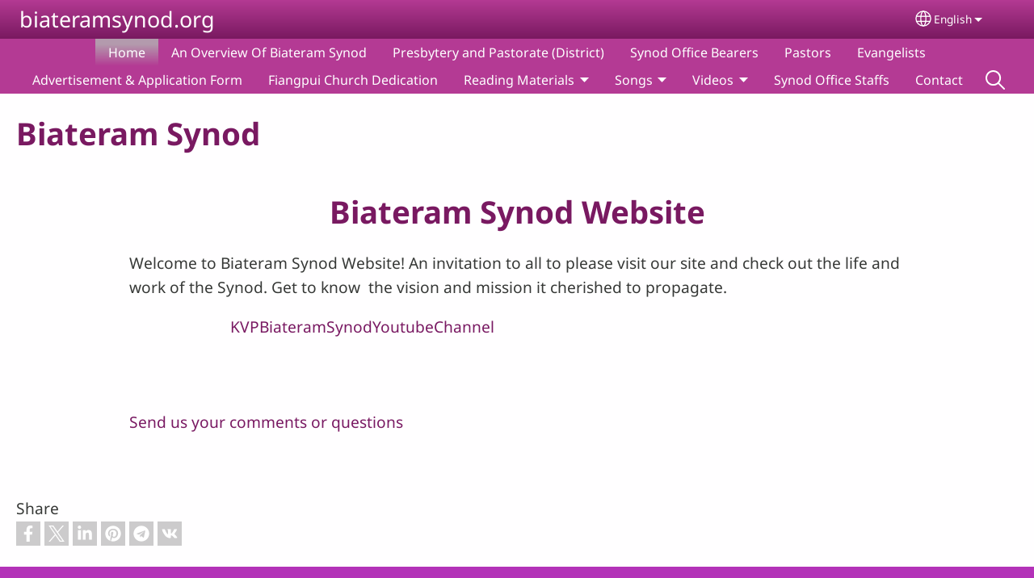

--- FILE ---
content_type: text/html; charset=UTF-8
request_url: https://biateramsynod.org/en/biate
body_size: 12925
content:
<!DOCTYPE html>
<html lang="en" dir="ltr" prefix="og: https://ogp.me/ns#">
  <head>
    <meta charset="utf-8" />
<noscript><style>form.antibot * :not(.antibot-message) { display: none !important; }</style>
</noscript><style>/* @see https://github.com/aFarkas/lazysizes#broken-image-symbol */.js img.lazyload:not([src]) { visibility: hidden; }/* @see https://github.com/aFarkas/lazysizes#automatically-setting-the-sizes-attribute */.js img.lazyloaded[data-sizes=auto] { display: block; width: 100%; }</style>
<script>var _paq = _paq || [];(function(){var u=(("https:" == document.location.protocol) ? "/m/" : "/m/");_paq.push(["setSiteId", "346"]);_paq.push(["setTrackerUrl", u+"matomo.php"]);_paq.push(["setDownloadExtensions", "3gg|3gp|7z|aac|apk|arc|arj|asf|asx|avi|bloomd|bin|csv|dat|deb|dmg|doc(x|m)?|dot(x|m)?|epub|exe|fb|fb2|fcbh|flv|gif|gz|gzip|hqx|ico|ipa|ipsw|iso|jad|jar|jpe?g|js|kmp|kmx|m4a|m4v|mobi|mov|mp(2|3|4|e?g)|mov(ie)?|msi|msp|mybible|od(s|t|p)|otf|pdf|phps|png|pot(x|m)?|pps(x|m)?|ppam|ppt(x|m)?|rm|sld(x|m)?|swf|thmx|ttf|txt|qtm?|ra(m|r)?|sea|sit|tar|tgz|torrent|txt|wav|webp|webm|wma|wmv|woff|wpd|xls(x|m|b)?|xlt(x|m)|xlam|xml|xsm|z|zip"]);_paq.push(["setDoNotTrack", 1]);_paq.push(["disableCookies"]);if (!window.matomo_search_results_active) {_paq.push(["trackPageView"]);}_paq.push(["setIgnoreClasses", ["no-tracking","colorbox"]]);_paq.push(["enableLinkTracking"]);var d=document,g=d.createElement("script"),s=d.getElementsByTagName("script")[0];g.type="text/javascript";g.defer=true;g.async=true;g.src=u+"matomo.js";s.parentNode.insertBefore(g,s);})();</script>
<meta name="description" content="Biateram Synod Website Welcome to Biateram Synod Website! An invitation to all to please visit our site and check out the life and work of the Synod. Get to know  the vision and mission it cherished to propagate.                           KVPBiateramSynodYoutubeChannel   Send us your comments or questions" />
<link rel="shortlink" href="https://biateramsynod.org/en" />
<link rel="canonical" href="https://biateramsynod.org/en" />
<meta property="og:site_name" content="biateramsynod.org" />
<meta property="og:url" content="https://biateramsynod.org/en" />
<meta property="og:title" content="Biateram Synod | biateramsynod.org" />
<meta property="og:description" content="Biateram Synod Website Welcome to Biateram Synod Website! An invitation to all to please visit our site and check out the life and work of the Synod. Get to know  the vision and mission it cherished to propagate.                           KVPBiateramSynodYoutubeChannel   Send us your comments or questions" />
<meta property="og:updated_time" content="Fri, 02/17/2023 - 03:03" />
<meta property="article:published_time" content="Wed, 04/03/2019 - 15:28" />
<meta property="article:modified_time" content="Fri, 02/17/2023 - 03:03" />
<link rel="manifest" href="/en/manifest.json" />
<meta name="theme-color" content="#000000" />
<meta name="Generator" content="Drupal 10 (https://www.drupal.org)" />
<meta name="MobileOptimized" content="width" />
<meta name="HandheldFriendly" content="true" />
<meta name="viewport" content="width=device-width, initial-scale=1.0" />
<style>span.wildfire-text-color-text_light { color: #feffff !important; }span.wildfire-text-color-text_dark { color: #363836 !important; }span.wildfire-text-color-text_heading { color: #791961 !important; }span.wildfire-text-color-accent_1 { color: #690230 !important; }span.wildfire-text-color-accent_2 { color: #02196a !important; }span.wildfire-text-color-accent_3 { color: #466902 !important; }span.wildfire-text-color-background_1 { color: #e2bae6 !important; }span.wildfire-text-color-black { color: #000000 !important; }span.wildfire-text-color-white { color: #ffffff !important; }</style>
<link rel="alternate" hreflang="biu" href="https://biateramsynod.org/biu" />
<link rel="alternate" hreflang="en" href="https://biateramsynod.org/en" />

    <title>Biateram Synod | biateramsynod.org</title>
    <link rel="stylesheet" media="all" href="/sites/www.biateramsynod.org/files/css/css_C543rTCsLwZoqeDwbiYRpzoODv5vvpj4s9p1rrzrL6Q.css?delta=0&amp;language=en&amp;theme=wildfire_fullscreen&amp;include=[base64]" />
<link rel="stylesheet" media="all" href="/sites/www.biateramsynod.org/files/css/css_cflCqMcRAad6DIovZ1DiPDsjwZC31RbYUaa-Kit_Yuo.css?delta=1&amp;language=en&amp;theme=wildfire_fullscreen&amp;include=[base64]" />

    <script type="application/json" data-drupal-selector="drupal-settings-json">{"path":{"baseUrl":"\/","pathPrefix":"en\/","currentPath":"node\/1","currentPathIsAdmin":false,"isFront":true,"currentLanguage":"en"},"pluralDelimiter":"\u0003","suppressDeprecationErrors":true,"ajaxPageState":{"libraries":"[base64]","theme":"wildfire_fullscreen","theme_token":null},"ajaxTrustedUrl":{"form_action_p_pvdeGsVG5zNF_XLGPTvYSKCf43t8qZYSwcfZl2uzM":true},"responsive_menu":{"position":"left","theme":"theme-dark","pagedim":"pagedim","modifyViewport":true,"use_bootstrap":true,"breakpoint":"all and (min-width: 768px)","drag":false,"mediaQuery":"all and (min-width: 768px)","custom":{"options":{"navbar":{"add":true,"title":"Menu"}}}},"ckeditorResponsiveTable":{"tableSelector":"table.tabled--stacked","failClass":"tabled--stacked","captionSide":"top","largeCharacterThreshold":"50","smallCharacterThreshold":"8"},"lazy":{"lazysizes":{"lazyClass":"lazyload","loadedClass":"lazyloaded","loadingClass":"lazyloading","preloadClass":"lazypreload","errorClass":"lazyerror","autosizesClass":"lazyautosizes","srcAttr":"data-src","srcsetAttr":"data-srcset","sizesAttr":"data-sizes","minSize":40,"customMedia":[],"init":true,"expFactor":1.5,"hFac":0.8,"loadMode":2,"loadHidden":true,"ricTimeout":0,"throttleDelay":125,"plugins":[]},"placeholderSrc":"","preferNative":false,"minified":true,"libraryPath":"\/libraries\/lazysizes"},"matomo":{"disableCookies":true,"trackMailto":true},"pwa_service_worker":{"cache_version":"2.1.0-beta7-v5","installPath":"\/en\/service-worker-data","scope":"\/"},"wildfire_matomo":{"debug":null},"cookies":{"cookies_asset_injector":{"blocked_assets":[]},"cookiesjsr":{"config":{"cookie":{"name":"cookiesjsr","expires":31536000000,"domain":"","sameSite":"Lax","secure":false},"library":{"libBasePath":"\/libraries\/cookiesjsr\/dist","libPath":"\/libraries\/cookiesjsr\/dist\/cookiesjsr.min.js","scrollLimit":0},"callback":{"method":"post","url":"\/en\/cookies\/consent\/callback.json","headers":[]},"interface":{"openSettingsHash":"#editCookieSettings","showDenyAll":true,"denyAllOnLayerClose":false,"settingsAsLink":true,"availableLangs":["biu","en"],"defaultLang":"biu","groupConsent":false,"cookieDocs":false}},"services":{"functional":{"id":"functional","services":[{"key":"functional","type":"functional","name":"Required functional","info":{"value":"\u003Ctable\u003E\r\n\t\u003Cthead\u003E\r\n\t\t\u003Ctr\u003E\r\n\t\t\t\u003Cth width=\u002215%\u0022\u003ECookie name\u003C\/th\u003E\r\n\t\t\t\u003Cth width=\u002215%\u0022\u003EDefault expiration time\u003C\/th\u003E\r\n\t\t\t\u003Cth\u003EDescription\u003C\/th\u003E\r\n\t\t\u003C\/tr\u003E\r\n\t\u003C\/thead\u003E\r\n\t\u003Ctbody\u003E\r\n\t\t\u003Ctr\u003E\r\n\t\t\t\u003Ctd\u003E\u003Ccode dir=\u0022ltr\u0022 translate=\u0022no\u0022\u003ESSESS\u0026lt;ID\u0026gt;\u003C\/code\u003E\u003C\/td\u003E\r\n\t\t\t\u003Ctd\u003E1 month\u003C\/td\u003E\r\n\t\t\t\u003Ctd\u003EIf you are logged in to this website, a session cookie is required to identify and connect your browser to your user account in the server backend of this website.\u003C\/td\u003E\r\n\t\t\u003C\/tr\u003E\r\n\t\t\u003Ctr\u003E\r\n\t\t\t\u003Ctd\u003E\u003Ccode dir=\u0022ltr\u0022 translate=\u0022no\u0022\u003Ecookiesjsr\u003C\/code\u003E\u003C\/td\u003E\r\n\t\t\t\u003Ctd\u003E1 year\u003C\/td\u003E\r\n\t\t\t\u003Ctd\u003EWhen you visited this website for the first time, you were asked for your permission to use several services (including those from third parties) that require data to be saved in your browser (cookies, local storage). Your decisions about each service (allow, deny) are stored in this cookie and are reused each time you visit this website.\u003C\/td\u003E\r\n\t\t\u003C\/tr\u003E\r\n\t\u003C\/tbody\u003E\r\n\u003C\/table\u003E\r\n","format":"full_html"},"uri":"","needConsent":false}],"weight":1},"tracking":{"id":"tracking","services":[{"key":"analytics","type":"tracking","name":"Google Analytics","info":{"value":"","format":"full_html"},"uri":"https:\/\/analytics.google.com\/","needConsent":true},{"key":"facebook_pixel","type":"tracking","name":"Facebook Pixel","info":{"value":"","format":"full_html"},"uri":"","needConsent":true}],"weight":10},"external_content":{"id":"external_content","services":[{"key":"iframe","type":"external_content","name":"External content","info":{"value":"","format":"full_html"},"uri":"","needConsent":true},{"key":"social_media","type":"external_content","name":"Social media","info":{"value":"","format":"wildfire_ckeditor_text"},"uri":"","needConsent":true},{"key":"video","type":"external_content","name":"Video provided by YouTube, Vimeo","info":{"value":"","format":"full_html"},"uri":"","needConsent":true}],"weight":3}},"translation":{"_core":{"default_config_hash":"8H4k1roxH0EK2Q-_HYTufVJ7THdftFBKyqPINXSBDZI"},"langcode":"en","bannerText":"We use cookies on this site to enhance your user experience. By clicking \u0022OK, I agree\u0022 you are giving your consent for us to set cookies.","privacyPolicy":"Privacy policy","privacyUri":"\/en\/privacypolicy","imprint":"Imprint","imprintUri":"","cookieDocs":"Cookie documentation","cookieDocsUri":"\/cookies\/documentation","officialWebsite":"Official website","denyAll":"Decline","alwaysActive":"Always active","settings":"Cookie settings","acceptAll":"OK, I agree","requiredCookies":"Required cookies","cookieSettings":"Cookie settings","close":"Close","readMore":"Read more","allowed":"Allowed","denied":"Denied","settingsAllServices":"Settings for all services","saveSettings":"Save","default_langcode":"en","disclaimerText":"All cookie information is subject to change by the service providers. We update this information regularly.","disclaimerTextPosition":"above","processorDetailsLabel":"Processor Company Details","processorLabel":"Company","processorWebsiteUrlLabel":"Company Website","processorPrivacyPolicyUrlLabel":"Company Privacy Policy","processorCookiePolicyUrlLabel":"Company Cookie Policy","processorContactLabel":"Data Protection Contact Details","placeholderAcceptAllText":"Accept all cookies","functional":{"title":"Functional","details":"Cookies are small text files that are placed by your browser on your device in order to store certain information. Using the information that is stored and returned, a website can recognize that you have previously accessed and visited it using the browser on your end device. We use this information to arrange and display the website optimally in accordance with your preferences. Within this process, only the cookie itself is identified on your device. Personal data is only stored following your express consent or where this is absolutely necessary to enable use the service provided by us and accessed by you."},"tracking":{"title":"Tracking cookies","details":"Marketing cookies come from external advertising companies (\u0022third-party cookies\u0022) and are used to collect information about the websites visited by the user. The purpose of this is to create and display target group-oriented content and advertising for the user."},"external_content":{"title":"External content","details":""}}},"cookiesTexts":{"_core":{"default_config_hash":"8H4k1roxH0EK2Q-_HYTufVJ7THdftFBKyqPINXSBDZI"},"langcode":"en","bannerText":"We use cookies on this site to enhance your user experience. By clicking \u0022OK, I agree\u0022 you are giving your consent for us to set cookies.","privacyPolicy":"Privacy policy","privacyUri":"","imprint":"Imprint","imprintUri":"","cookieDocs":"Cookie documentation","cookieDocsUri":"\/cookies\/documentation","officialWebsite":"Official website","denyAll":"Decline","alwaysActive":"Always active","settings":"Cookie settings","acceptAll":"OK, I agree","requiredCookies":"Required cookies","cookieSettings":"Cookie settings","close":"Close","readMore":"Read more","allowed":"Allowed","denied":"Denied","settingsAllServices":"Settings for all services","saveSettings":"Save","default_langcode":"en","disclaimerText":"All cookie information is subject to change by the service providers. We update this information regularly.","disclaimerTextPosition":"above","processorDetailsLabel":"Processor Company Details","processorLabel":"Company","processorWebsiteUrlLabel":"Company Website","processorPrivacyPolicyUrlLabel":"Company Privacy Policy","processorCookiePolicyUrlLabel":"Company Cookie Policy","processorContactLabel":"Data Protection Contact Details","placeholderAcceptAllText":"Accept all cookies"},"services":{"analytics":{"uuid":"6988e027-3ae9-49f8-957a-aad217531418","langcode":"en","status":true,"dependencies":{"enforced":{"module":["cookies_ga"]}},"_core":{"default_config_hash":"0FSyPPXfJvmZxEpwsiSH6nipWjFfo6qZ9pP6rP9tFT0"},"id":"analytics","label":"Google Analytics","group":"tracking","info":{"value":"","format":"full_html"},"consentRequired":true,"purpose":"","processor":"","processorContact":"","processorUrl":"https:\/\/analytics.google.com\/","processorPrivacyPolicyUrl":"","processorCookiePolicyUrl":"https:\/\/support.google.com\/analytics\/answer\/6004245","placeholderMainText":"This content is blocked because Google Analytics cookies have not been accepted.","placeholderAcceptText":"Only accept Google Analytics cookies"},"facebook_pixel":{"uuid":"736ce5d3-c077-43cc-9b76-d2cf916f7437","langcode":"en","status":true,"dependencies":{"enforced":{"module":["cookies_facebook_pixel"]}},"_core":{"default_config_hash":"c3mD3C3eOqAxV-8O8vf-79QGaQ5UgHOzgP4XFRJWDTE"},"id":"facebook_pixel","label":"Facebook Pixel","group":"tracking","info":{"value":"","format":"full_html"},"consentRequired":true,"purpose":"","processor":"","processorContact":"","processorUrl":"","processorPrivacyPolicyUrl":"","processorCookiePolicyUrl":"https:\/\/www.facebook.com\/policies\/cookies","placeholderMainText":"This content is blocked because Facebook Pixel cookies have not been accepted.","placeholderAcceptText":"Only accept Facebook Pixel cookies"},"functional":{"uuid":"f06936e6-3b50-4c72-9e71-e2f95739cc41","langcode":"en","status":true,"dependencies":[],"_core":{"default_config_hash":"SQkYKY9U6xYDPAOC32rgkrIzkd688kRsm9g25mWdcvM"},"id":"functional","label":"Required functional","group":"functional","info":{"value":"\u003Ctable\u003E\r\n\t\u003Cthead\u003E\r\n\t\t\u003Ctr\u003E\r\n\t\t\t\u003Cth width=\u002215%\u0022\u003ECookie name\u003C\/th\u003E\r\n\t\t\t\u003Cth width=\u002215%\u0022\u003EDefault expiration time\u003C\/th\u003E\r\n\t\t\t\u003Cth\u003EDescription\u003C\/th\u003E\r\n\t\t\u003C\/tr\u003E\r\n\t\u003C\/thead\u003E\r\n\t\u003Ctbody\u003E\r\n\t\t\u003Ctr\u003E\r\n\t\t\t\u003Ctd\u003E\u003Ccode dir=\u0022ltr\u0022 translate=\u0022no\u0022\u003ESSESS\u0026lt;ID\u0026gt;\u003C\/code\u003E\u003C\/td\u003E\r\n\t\t\t\u003Ctd\u003E1 month\u003C\/td\u003E\r\n\t\t\t\u003Ctd\u003EIf you are logged in to this website, a session cookie is required to identify and connect your browser to your user account in the server backend of this website.\u003C\/td\u003E\r\n\t\t\u003C\/tr\u003E\r\n\t\t\u003Ctr\u003E\r\n\t\t\t\u003Ctd\u003E\u003Ccode dir=\u0022ltr\u0022 translate=\u0022no\u0022\u003Ecookiesjsr\u003C\/code\u003E\u003C\/td\u003E\r\n\t\t\t\u003Ctd\u003E1 year\u003C\/td\u003E\r\n\t\t\t\u003Ctd\u003EWhen you visited this website for the first time, you were asked for your permission to use several services (including those from third parties) that require data to be saved in your browser (cookies, local storage). Your decisions about each service (allow, deny) are stored in this cookie and are reused each time you visit this website.\u003C\/td\u003E\r\n\t\t\u003C\/tr\u003E\r\n\t\u003C\/tbody\u003E\r\n\u003C\/table\u003E\r\n","format":"full_html"},"consentRequired":false,"purpose":"Essential functional cookies to provide general functionality","processor":"","processorContact":"","processorUrl":"","processorPrivacyPolicyUrl":"","processorCookiePolicyUrl":"","placeholderMainText":"This content is blocked because required functional cookies have not been accepted.","placeholderAcceptText":"Only accept required functional cookies"},"iframe":{"uuid":"6662b46c-59a9-4576-99ae-e596bc34de0c","langcode":"en","status":true,"dependencies":[],"_core":{"default_config_hash":"q8OHHrmQ6QoD_H6HfpR9-3Pkauyi1NSNZrbG6UnmPPA"},"id":"iframe","label":"External content","group":"external_content","info":{"value":"","format":"full_html"},"consentRequired":true,"purpose":"","processor":"","processorContact":"","processorUrl":"","processorPrivacyPolicyUrl":"","processorCookiePolicyUrl":"","placeholderMainText":"This content cannot be displayed unless you click \u0022Accept\u0022 to consent to cookies.","placeholderAcceptText":"Only accept external content cookies"},"social_media":{"uuid":"93c1f532-4d46-4702-8dda-15326182ab45","langcode":"en","status":true,"dependencies":[],"_core":{"default_config_hash":"aAu0J9KwIqWUPlajZw-7Plmwo75CQiPgqBfvanpTSDc"},"id":"social_media","label":"Social media","group":"external_content","info":{"value":"","format":"wildfire_ckeditor_text"},"consentRequired":true,"purpose":"","processor":"","processorContact":"","processorUrl":"","processorPrivacyPolicyUrl":"","processorCookiePolicyUrl":"","placeholderMainText":"This content cannot be displayed unless you click \u0022Accept\u0022 to consent to cookies.","placeholderAcceptText":"Only accept social media cookies"},"video":{"uuid":"5ad9c70f-3bf8-445f-9307-0cba7173701a","langcode":"en","status":true,"dependencies":{"enforced":{"module":["cookies_video"]}},"_core":{"default_config_hash":"CJUl6FWSTflDxW-jyD8CSjzauz0LKxgDHjNUimDWx10"},"id":"video","label":"Video provided by YouTube, Vimeo","group":"external_content","info":{"value":"","format":"full_html"},"consentRequired":true,"purpose":"","processor":"","processorContact":"","processorUrl":"","processorPrivacyPolicyUrl":"","processorCookiePolicyUrl":"https:\/\/policies.google.com\/privacy","placeholderMainText":"This video cannot be displayed unless you click \u0022Accept\u0022 to consent to cookies.","placeholderAcceptText":"Only accept video cookies"}},"groups":{"external_content":{"uuid":"b8c83d75-fc00-4728-9f16-b49ec406f1e5","langcode":"en","status":true,"dependencies":[],"_core":{"default_config_hash":"YBpUtDHCsBPb9KuxngOHXCjIQhNiGsSHWaja_27OEdM"},"id":"external_content","label":"External content","weight":3,"title":"External content","details":""},"functional":{"uuid":"d57d62ed-5a03-4e2b-bad5-4362f8b015fd","langcode":"en","status":true,"dependencies":[],"_core":{"default_config_hash":"aHm4Q63Ge97tcktTa_qmUqJMir45iyGY2lEvvqPW68g"},"id":"functional","label":"Functional","weight":1,"title":"Functional","details":"Cookies are small text files that are placed by your browser on your device in order to store certain information. Using the information that is stored and returned, a website can recognize that you have previously accessed and visited it using the browser on your end device. We use this information to arrange and display the website optimally in accordance with your preferences. Within this process, only the cookie itself is identified on your device. Personal data is only stored following your express consent or where this is absolutely necessary to enable use the service provided by us and accessed by you."},"marketing":{"uuid":"e48adc74-5c83-4629-b67e-e38f8065e067","langcode":"en","status":true,"dependencies":[],"_core":{"default_config_hash":"JkP6try0AxX_f4RpFEletep5NHSlVB1BbGw0snW4MO8"},"id":"marketing","label":"Marketing","weight":20,"title":"Marketing","details":"Customer communication and marketing tools."},"performance":{"uuid":"59299a23-f961-4bae-ad20-5383fb332e70","langcode":"en","status":true,"dependencies":[],"_core":{"default_config_hash":"Jv3uIJviBj7D282Qu1ZpEQwuOEb3lCcDvx-XVHeOJpw"},"id":"performance","label":"Performance","weight":30,"title":"Performance Cookies","details":"Performance cookies collect aggregated information about how our website is used. The purpose of this is to improve its attractiveness, content and functionality. These cookies help us to determine whether, how often and for how long particular sub-pages of our website are accessed and which content users are particularly interested in. Search terms, country, region and (where applicable) the city from which the website is accessed are also recorded, as is the proportion of mobile devices that are used to access the website. We use this information to compile statistical reports that help us tailor the content of our website to your needs and optimize our offer."},"social":{"uuid":"084b783c-87fa-4bdf-902d-370c7cef977e","langcode":"en","status":true,"dependencies":[],"_core":{"default_config_hash":"vYOqDum8hNSuuJLBBgFZ1iP5r3KhlzSSTf5SRqeGW2g"},"id":"social","label":"Social media","weight":8,"title":"Social media","details":""},"tracking":{"uuid":"9359044e-4ef4-4710-ba1b-16ae3c2c316c","langcode":"en","status":true,"dependencies":[],"_core":{"default_config_hash":"_gYDe3qoEc6L5uYR6zhu5V-3ARLlyis9gl1diq7Tnf4"},"id":"tracking","label":"Tracking","weight":10,"title":"Tracking cookies","details":"Marketing cookies come from external advertising companies (\u0022third-party cookies\u0022) and are used to collect information about the websites visited by the user. The purpose of this is to create and display target group-oriented content and advertising for the user."},"video":{"uuid":"9883c173-b6a3-45ef-80af-41dd172e4aaf","langcode":"en","status":true,"dependencies":[],"_core":{"default_config_hash":"w1WnCmP2Xfgx24xbx5u9T27XLF_ZFw5R0MlO-eDDPpQ"},"id":"video","label":"Videos","weight":40,"title":"Video","details":"Video sharing services help to add rich media on the site and increase its visibility."}}},"statusMessages":"10000","pwaA2hs":{"pwaA2hsPrompt":{"button_text":"Download website"}},"wildfire_feedback":{"popupDelay":180,"popupInterval":5184000},"lang_dropdown":{"lang-dropdown-form":{"key":"lang-dropdown-form","widget":"ddslick","width":130,"height":0,"showSelectedHTML":true,"imagePosition":"left"}},"user":{"uid":0,"permissionsHash":"86157a54f3c03d7d32c4d1a585ebf79b5f02e60b594526a44d4fda0e1cacab31"}}</script>
<script src="/sites/www.biateramsynod.org/files/js/js_N_OWMJVShIp-c62JICELhtumDQkViB3cJX6Fjje6G90.js?scope=header&amp;delta=0&amp;language=en&amp;theme=wildfire_fullscreen&amp;include=[base64]"></script>
<script src="/modules/contrib/cookies/js/cookiesjsr.conf.js?v=10.5.2" defer></script>
<script src="/libraries/cookiesjsr/dist/cookiesjsr-preloader.min.js?v=10.5.2" defer></script>

  </head>
  <body data-content-language="en" class="fontyourface path-frontpage page-node-type-wildfire-page">
        <a href="#main-content" class="visually-hidden focusable skip-link">
      Skip to main content
    </a>
    
      <div class="dialog-off-canvas-main-canvas" data-off-canvas-main-canvas>
    <div class="layout-container">
  <div class="sticky">
      <div class="region region-header">
    <div id="block-responsivemenumobileicon" class="responsive-menu-toggle-wrapper responsive-menu-toggle block block-responsive-menu block-responsive-menu-toggle">
  
    
      <a id="toggle-icon" class="toggle responsive-menu-toggle-icon" title="Menu" href="#off-canvas">
  <span class="icon"></span><span class="label">Menu</span>
</a>
  </div>
<div id="block-sitebranding" class="block block-system block-system-branding-block">
  
    
          <div class="site-name">
      <a href="/en" rel="home">biateramsynod.org</a>
    </div>
    </div>
<div id="block-languagedropdownswitcherinterfacetext" class="block block-lang-dropdown block-language-dropdown-blocklanguage-interface">
  
    
  <div id="dd-globe">
  <svg width='20' height='20' viewBox='0 0 22 22' xmlns='http://www.w3.org/2000/svg'>
    <circle cx='11' cy='11' r='10' stroke-width='1.5'></circle>
    <ellipse cx='11.0248' cy='11' rx='3.48624' ry='10' stroke-width='1.5'></ellipse>
    <path d='M1.36694 14.7967H20.4495' stroke-width='1.5' stroke-miterlimit='10'></path>
    <path d='M1.36694 7.92291H20.4495' stroke-width='1.5' stroke-miterlimit='10'></path>
  </svg>
</div>
<form class="lang-dropdown-form ddsWildfire lang_dropdown_form clearfix language_interface" id="lang_dropdown_form_lang-dropdown-form" data-drupal-selector="lang-dropdown-form-2" action="/en/biate" method="post" accept-charset="UTF-8">
  <div class="js-form-item form-item js-form-type-select form-type-select js-form-item-lang-dropdown-select form-item-lang-dropdown-select form-no-label">
      <label for="edit-lang-dropdown-select" class="visually-hidden">Select your language</label>
        <select style="width:130px" class="lang-dropdown-select-element form-select" data-lang-dropdown-id="lang-dropdown-form" data-drupal-selector="edit-lang-dropdown-select" id="edit-lang-dropdown-select" name="lang_dropdown_select"><option value="biu">Biate</option><option value="en" selected="selected">English</option></select>

        </div>
<input data-drupal-selector="edit-biu" type="hidden" name="biu" value="/biu/biate-0" />
<input data-drupal-selector="edit-en" type="hidden" name="en" value="/en/biate" />
<noscript><div><input data-drupal-selector="edit-submit" type="submit" id="edit-submit" name="op" value="Go" class="button js-form-submit form-submit" />
</div></noscript><input autocomplete="off" data-drupal-selector="form-df1hnume-sdpkt-yjuuilu5a7vxyzi-hjk8vdwk-6m0" type="hidden" name="form_build_id" value="form-dF1HNUme-SDpkt-YjUuilu5A7VXYzI-hJK8VDWK-6M0" />
<input data-drupal-selector="edit-lang-dropdown-form" type="hidden" name="form_id" value="lang_dropdown_form" />

</form>

</div>

  </div>

      <div class="region region-main-menu">
    <div id="block-horizontalmenu" class="menu--main block block-responsive-menu block-responsive-menu-horizontal-menu">
  
    
      <nav class="responsive-menu-block-wrapper">
  
              <ul id="horizontal-menu" class="horizontal-menu">
                    <li class="menu-item menu-item--active-trail">
        <a href="/en/biate" data-drupal-link-system-path="node/1" class="is-active" aria-current="page">Home</a>
              </li>
                <li class="menu-item">
        <a href="/en/about-us/a-brief-history-about-biateram-synod" title="" data-drupal-link-system-path="node/30">An Overview Of Biateram Synod</a>
              </li>
                <li class="menu-item">
        <a href="/en/pastorate-district-and-presbytery" title="" data-drupal-link-system-path="node/31">Presbytery and Pastorate (District)</a>
              </li>
                <li class="menu-item">
        <a href="/en/synod-office-bearers" data-drupal-link-system-path="node/27">Synod Office Bearers</a>
              </li>
                <li class="menu-item">
        <a href="/en/pastors" title="" data-drupal-link-system-path="node/29">Pastors</a>
              </li>
                <li class="menu-item">
        <a href="/en/evangelists" title="" data-drupal-link-system-path="node/32">Evangelists</a>
              </li>
                <li class="menu-item">
        <a href="/en/notice" title="" data-drupal-link-system-path="node/28">Advertisement &amp; Application Form</a>
              </li>
                <li class="menu-item">
        <a href="/en/fiangpui-church-dedication-0" data-drupal-link-system-path="node/24">Fiangpui Church Dedication</a>
              </li>
                <li class="menu-item menu-item--expanded">
        <span>Reading Materials</span>
                                <ul class="menu sub-nav">
                    <li class="menu-item">
        <a href="/en/sunday-school-texts" title="" data-drupal-link-system-path="node/9">Sunday School Texts</a>
              </li>
                <li class="menu-item">
        <a href="/en/sunday-school-children-hymnal" title="" data-drupal-link-system-path="node/7">Sunday School Children Hymnal</a>
              </li>
                <li class="menu-item">
        <a href="/en/read/johana-rilfiana-bu" data-drupal-link-system-path="node/25">Johana Rilfiana Bu</a>
              </li>
        </ul>
  
                    <svg fill="#000000" height="11pt" width="11pt" version="1.1" xmlns="http://www.w3.org/2000/svg"  viewBox="0 0 100 50">
            <polygon points="0,0 100,0 50,50 "/>
          </svg>
                        </li>
                <li class="menu-item menu-item--expanded">
        <span>Songs</span>
                                <ul class="menu sub-nav">
                    <li class="menu-item">
        <a href="/en/biate-artist-association" data-drupal-link-system-path="node/2">Biate Artist Association</a>
              </li>
                <li class="menu-item">
        <a href="/en/biate-gospel-songs" title="" data-drupal-link-system-path="node/3">Biate Gospel Songs</a>
              </li>
                <li class="menu-item">
        <a href="/en/synod-choir" data-drupal-link-system-path="node/4">Synod Choir</a>
              </li>
        </ul>
  
                    <svg fill="#000000" height="11pt" width="11pt" version="1.1" xmlns="http://www.w3.org/2000/svg"  viewBox="0 0 100 50">
            <polygon points="0,0 100,0 50,50 "/>
          </svg>
                        </li>
                <li class="menu-item menu-item--expanded">
        <span>Videos</span>
                                <ul class="menu sub-nav">
                    <li class="menu-item">
        <a href="/en/rokimi-and-sisters" data-drupal-link-system-path="node/13">Rokimi and Sisters</a>
              </li>
                <li class="menu-item">
        <a href="/en/sunday-school-fiangpui" data-drupal-link-system-path="node/14">Sunday School (Fiangpui)</a>
              </li>
                <li class="menu-item">
        <a href="/en/bpc-synod-choir" data-drupal-link-system-path="node/15">BPC Synod Choir</a>
              </li>
                <li class="menu-item">
        <a href="/en/pyf-2013-fiangpui" data-drupal-link-system-path="node/6">PYF 2013 (Fiangpui)</a>
              </li>
                <li class="menu-item">
        <a href="/en/fiangpui-church-dedication" data-drupal-link-system-path="node/16">Fiangpui Church Dedication </a>
              </li>
                <li class="menu-item">
        <a href="/en/videos/sunday-school-children-department" data-drupal-link-system-path="node/23">Sunday school Children Department</a>
              </li>
                <li class="menu-item">
        <a href="/en/videos/release-of-biate-holy-bible-2nd-edition-2015" data-drupal-link-system-path="node/20">Release of The Biate Holy Bible (2nd edition 2015)</a>
              </li>
                <li class="menu-item">
        <a href="/en/various-artists-biate" data-drupal-link-system-path="node/11">Various Artists (Biate)</a>
              </li>
        </ul>
  
                    <svg fill="#000000" height="11pt" width="11pt" version="1.1" xmlns="http://www.w3.org/2000/svg"  viewBox="0 0 100 50">
            <polygon points="0,0 100,0 50,50 "/>
          </svg>
                        </li>
                <li class="menu-item">
        <a href="/en/synod-office-staffs" title="" data-drupal-link-system-path="node/33">Synod Office Staffs</a>
              </li>
                <li class="menu-item">
        <a href="/en/contact" title="" data-drupal-link-system-path="node/18">Contact</a>
              </li>
                <li class="search-icon menu-item">
        <a href="/en/search" title="Search">Search</a>
              </li>
        </ul>
  


</nav>
  </div>

  </div>

  </div>

  <main role="main">
    <a id="main-content" tabindex="-1"></a>
    <div class="layout-content">
      
        <div class="region region-status">
    <div data-drupal-messages-fallback class="hidden"></div>

  </div>

      
        <div class="wildfire-content region region-content">
    <div id="block-wildfire-fullscreen-page-title" class="block block-core block-page-title-block">
  
    
      
  <h1 class="page-title"><span class="field field--name-title field--type-string field--label-hidden">Biateram Synod</span>
</h1>


  </div>
<div id="block-wildfire-fullscreen-content" class="block block-system block-system-main-block">
  
    
      
<article class="node node--type-wildfire-page node--view-mode-full">

  
    

  
  <div class="node__content">
      <div class="layout-section-background" style="margin-top: 0px; ">

    <div class="layout wildfire-layout-section wildfire-layout-section-narrow layout--wildfire-onecol layout--wildfire-onecol-- layout--onecol" lang="en" dir="ltr">
            
      
      <div  style="padding: 0.01px; " class="layout__region layout__region--content">
        <div class="block block-layout-builder block-inline-blocktext">
  
    
      <div id="inline-block-54b92f27-c536-449e-8776-d7e622bc2498" class="inline-block-54b92f27-c536-449e-8776-d7e622bc2498 block block- block-inline-block">
  
    
    <div class="content">
    
            <div class="clearfix text-formatted field field--name-field-text field--type-text-with-summary field--label-hidden field__item"><h1 style="text-align:center">Biateram&nbsp;Synod&nbsp;Website</h1>
<p>Welcome to&nbsp;Biateram Synod Website!&nbsp;An invitation to all to please visit our site and check out the life and work of the Synod. Get to know&nbsp; the vision and mission it cherished to propagate.</p>
<p>&nbsp; &nbsp; &nbsp; &nbsp; &nbsp; &nbsp; &nbsp; &nbsp; &nbsp; &nbsp; &nbsp; &nbsp; &nbsp;<a href="https://www.youtube.com/channel/UCV1tvudHpytQB3Fxhod0dng">KVPBiateramSynodYoutubeChannel</a></p>
<p class="rtecenter">&nbsp;</p></div>
      
  </div>
</div>

  </div>

      </div>
    </div>

  </div>
  <div class="layout-section-background" style="margin-top: 0px; ">

    <div class="layout wildfire-layout-section wildfire-layout-section-narrow layout--wildfire-onecol layout--wildfire-onecol-- layout--onecol" lang="en" dir="ltr">
            
      
      <div  style="padding: 0.01px; " class="layout__region layout__region--content">
        <div class="block block-layout-builder block-inline-blocktext">
  
    
      <div id="inline-block-93fd986b-dcee-47cc-a7a7-3e8e616d3d34" class="inline-block-93fd986b-dcee-47cc-a7a7-3e8e616d3d34 block block- block-inline-block">
  
    
    <div class="content">
    
            <div class="clearfix text-formatted field field--name-field-text field--type-text-with-summary field--label-hidden field__item"><p><a href="/en/contact">Send us your comments or questions</a></p></div>
      
  </div>
</div>

  </div>

      </div>
    </div>

  </div>

  </div>

</article>

  </div>
<div class="se-align-left block block-share-everywhere block-share-everywhere-block" id="block-wildfire-fullscreen-shareeverywhereblock">
  
  <div class="se-label">Share</div>
  
      <div class="se-block " >
    <div class="block-content">
        <div class="se-container">
      <div id="se-trigger-enbiate" class="se-trigger se-disabled">
        <img src="https://biateramsynod.org/modules/contrib/share_everywhere/img/share-icon.svg" alt="Share icon">
      </div>
      <div class="se-links-container">
        <ul id="se-links-enbiate" class="se-links se-active">
                      <li class="se-link facebook_share"> <a href="https://www.facebook.com/sharer/sharer.php?u=https%3A%2F%2Fbiateramsynod.org%2Fen%2Fbiate" target="_blank" rel="noreferrer"><div title="Share on Facebook"></div>
</a>
 </li>
                      <li class="se-link twitter"> <a href="https://twitter.com/intent/tweet?text=&url=https%3A%2F%2Fbiateramsynod.org%2Fen%2Fbiate" target="_blank" rel="noreferrer"><div title="Share on X"></div>
</a>
 </li>
                      <li class="se-link linkedin"> <a href="https://www.linkedin.com/shareArticle?mini=true&url=https%3A%2F%2Fbiateramsynod.org%2Fen%2Fbiate" target="_blank" rel="noreferrer"><div title="Share on LinkedIn"></div>
</a>
 </li>
                      <li class="se-link pinterest"> <a href="https://pinterest.com/pin/create/button/?url=https%3A%2F%2Fbiateramsynod.org%2Fen%2Fbiate&amp;description=biateramsynod.org%20%3A%20Biateram%20Synod" target="_blank" rel="noopener" ><div title="Share on Pinterest"></div>
</a>
 </li>
                      <li class="se-link telegram"> <a href="https://telegram.me/share/url?url=https%3A%2F%2Fbiateramsynod.org%2Fen%2Fbiate&amp;text=biateramsynod.org%20%3A%20Biateram%20Synod" target="_blank" rel="noopener" ><div title="Share on Telegram"></div>
</a>
 </li>
                      <li class="se-link vk"> <a href="https://vk.com/share.php?url=https%3A%2F%2Fbiateramsynod.org%2Fen%2Fbiate&amp;title=biateramsynod.org%20%3A%20Biateram%20Synod" target="_blank" rel="noopener" ><div title="Share on VK"></div>
</a>
 </li>
                  </ul>
      </div>
    </div>
  </div>
</div>

  </div>
<div id="block-wildfire-fullscreen-visitorfeedback" class="block block-wildfire-feedback block-visitor-feedback">
  
    
      

<div id="visitor-feedback-bar">
  <div class="feedback-bar-content">
        <svg xmlns="http://www.w3.org/2000/svg" viewBox="0 0 36 36"><path fill="currentColor" d="M32 7H4c-2.209 0-4 1.791-4 4v15c0 2.209 1.791 4 4 4h11.416c.52.596 1.477 1 2.584 1s2.065-.404 2.584-1H32c2.209 0 4-1.791 4-4V11c0-2.209-1.791-4-4-4z"/><path fill="#292F33" d="M20 27c0 1.104-.896 2-2 2s-2-.896-2-2V9c0-1.104.896-2 2-2s2 .896 2 2v18z"/><path fill="#99AAB5" d="M18 26c0 1.104-.896 2-2 2H4c-1.104 0-2-.896-2-2V8c0-1.104.896-2 2-2h12c1.104 0 2 .896 2 2v18z"/><path fill="#E1E8ED" d="M18 26c-.999-1.998-3.657-2-4-2-2 0-5 2-8 2-1 0-2-.896-2-2V8c0-1.104 1-2 2-2 3.255 0 6-2 8-2 3 0 4 1.896 4 3v19z"/><path fill="#99AAB5" d="M34 26c0 1.104-.896 2-2 2H20c-1.104 0-2-.896-2-2V8c0-1.104.896-2 2-2h12c1.104 0 2 .896 2 2v18z"/><path fill="#CCD6DD" d="M18 26c.999-1.998 3.657-2 4-2 2 0 5 2 8 2 1 0 2-.896 2-2V8c0-1.104-1-2-2-2-3.256 0-6-2-8-2-3 0-4 1.896-4 3v19z"/></svg>
    <div class="feedback-bar-text">
      <p>Would you like to share what this Scripture taught you today?</p>
    </div>
  </div>
</div>
<div id="visitor-feedback-dialog">
  <div class="dialog-content-title">
    <h3>Your encouragement is valuable to us</h3>
    <p>Your stories help make websites like this possible.</p>
  </div>
  <div id="visitor-feedback-form"></div>
</div>

  </div>

  </div>

    </div>
    
      </main>

  

</div>
<footer role="contentinfo">
    <div class="region region-footer">
    <nav role="navigation" aria-labelledby="block-wildfire-fullscreen-footer-menu" id="block-wildfire-fullscreen-footer" class="block block-menu navigation menu--footer">
            
  <h2 class="visually-hidden" id="block-wildfire-fullscreen-footer-menu">Footer</h2>
  

        
                <ul class="menu menu--level-1">
                    <li class="menu-item">
        <a href="/en/contact" data-drupal-link-system-path="contact">Contact</a>
              </li>
                <li class="menu-item">
        <a href="/en/impressum" data-drupal-link-system-path="impressum">Copyright</a>
              </li>
                <li class="menu-item">
        <a href="/en/sitemap" data-drupal-link-system-path="sitemap">Site map</a>
              </li>
                <li class="menu-item">
        <a href="/en/privacypolicy" data-drupal-link-system-path="privacypolicy">Privacy policy</a>
              </li>
                <li class="menu-item">
        <a href="#editCookieSettings">Cookie settings</a>
              </li>
                <li class="menu-item">
        <a href="/en/pwa/instructions" id="pwa-instruction-link" class="pwa-instruction-link" data-drupal-link-system-path="pwa/instructions">Download website</a>
              </li>
                <li class="menu-item">
        <a href="/en/user/login?current=/en/biate" data-drupal-link-system-path="user/login">Log in</a>
              </li>
        </ul>
  


  </nav>
<div id="block-wildfire-fullscreen-pwaaddtohomescreen" class="block block-pwa-a2hs block-pwa-add-to-home-screen">
  
    
      <div class="pwa-a2hs hidden">
    
</div>

  </div>
<div id="block-wildfire-fullscreen-cookiesui" class="wildfire-cookies-banner-hidden block block-cookies block-cookies-ui-block">
  
    
        
<div id="cookiesjsr"></div>

  </div>

  </div>

</footer>

  </div>

    <div class="off-canvas-wrapper"><div id="off-canvas">
              <ul>
                    <li class="menu-item--_afc7022-5ae5-4156-af8a-b4db3dffd917 menu-name--main menu-item--active-trail">
        <a href="/en/biate" data-drupal-link-system-path="node/1" class="is-active" aria-current="page">Home</a>
              </li>
                <li class="menu-item--_92f4fbb-c20e-4023-9623-d21ab253b524 menu-name--main">
        <a href="/en/about-us/a-brief-history-about-biateram-synod" title="" data-drupal-link-system-path="node/30">An Overview Of Biateram Synod</a>
              </li>
                <li class="menu-item--_9521fe3-4587-498a-8f06-3751e1f8db58 menu-name--main">
        <a href="/en/pastorate-district-and-presbytery" title="" data-drupal-link-system-path="node/31">Presbytery and Pastorate (District)</a>
              </li>
                <li class="menu-item--a3fb45cd-a0bd-42fb-836a-f392b3f6f5dc menu-name--main">
        <a href="/en/synod-office-bearers" data-drupal-link-system-path="node/27">Synod Office Bearers</a>
              </li>
                <li class="menu-item--fc6c6ed0-f3b7-4451-8005-f4ef82cf3924 menu-name--main">
        <a href="/en/pastors" title="" data-drupal-link-system-path="node/29">Pastors</a>
              </li>
                <li class="menu-item--_0bb8ca4-8de7-4f26-af83-8ed381c725ac menu-name--main">
        <a href="/en/evangelists" title="" data-drupal-link-system-path="node/32">Evangelists</a>
              </li>
                <li class="menu-item--_f1093f7-5863-484a-be7f-985af5b4b4db menu-name--main">
        <a href="/en/notice" title="" data-drupal-link-system-path="node/28">Advertisement &amp; Application Form</a>
              </li>
                <li class="menu-item--b4410379-3a80-45df-a800-48b4203d78de menu-name--main">
        <a href="/en/fiangpui-church-dedication-0" data-drupal-link-system-path="node/24">Fiangpui Church Dedication</a>
              </li>
                <li class="menu-item--_7c86b21-3171-4412-92cb-fa31ad3bde1b menu-name--main">
        <span>Reading Materials</span>
                                <ul>
                    <li class="menu-item--_d5e7ddd-47f7-45c5-b405-be7463efb1c7 menu-name--main">
        <a href="/en/sunday-school-texts" title="" data-drupal-link-system-path="node/9">Sunday School Texts</a>
              </li>
                <li class="menu-item--_2175a67-01cc-481f-a0a7-c3163b5f3fc6 menu-name--main">
        <a href="/en/sunday-school-children-hymnal" title="" data-drupal-link-system-path="node/7">Sunday School Children Hymnal</a>
              </li>
                <li class="menu-item--_f54b46f-8a2e-43b1-a7be-286a3ba40f97 menu-name--main">
        <a href="/en/read/johana-rilfiana-bu" data-drupal-link-system-path="node/25">Johana Rilfiana Bu</a>
              </li>
        </ul>
  
              </li>
                <li class="menu-item--ad3bde7e-cc85-4b8f-a930-7855ffd359b7 menu-name--main">
        <span>Songs</span>
                                <ul>
                    <li class="menu-item--_fe91bd5-efc7-4e97-90c5-48df984766b2 menu-name--main">
        <a href="/en/biate-artist-association" data-drupal-link-system-path="node/2">Biate Artist Association</a>
              </li>
                <li class="menu-item--a25d741a-248c-45d6-8687-4c368835afd0 menu-name--main">
        <a href="/en/biate-gospel-songs" title="" data-drupal-link-system-path="node/3">Biate Gospel Songs</a>
              </li>
                <li class="menu-item--f2d97763-fe2d-4c4e-afe3-67d0cca0d739 menu-name--main">
        <a href="/en/synod-choir" data-drupal-link-system-path="node/4">Synod Choir</a>
              </li>
        </ul>
  
              </li>
                <li class="menu-item--_918e04f-5f18-4057-812c-49a6f0cd7b99 menu-name--main">
        <span>Videos</span>
                                <ul>
                    <li class="menu-item--_7ae05cb-7e0f-48f4-a32b-7a02512e89e2 menu-name--main">
        <a href="/en/rokimi-and-sisters" data-drupal-link-system-path="node/13">Rokimi and Sisters</a>
              </li>
                <li class="menu-item--bc248740-6788-4ccf-9fd6-b346767063f8 menu-name--main">
        <a href="/en/sunday-school-fiangpui" data-drupal-link-system-path="node/14">Sunday School (Fiangpui)</a>
              </li>
                <li class="menu-item--c8d7a00b-b5ce-474a-859e-9a988c62dec0 menu-name--main">
        <a href="/en/bpc-synod-choir" data-drupal-link-system-path="node/15">BPC Synod Choir</a>
              </li>
                <li class="menu-item--_1d89931-9c94-4b7f-943b-445f63e52088 menu-name--main">
        <a href="/en/pyf-2013-fiangpui" data-drupal-link-system-path="node/6">PYF 2013 (Fiangpui)</a>
              </li>
                <li class="menu-item--_ff1774f-0c82-45db-a0a0-da73b271ba82 menu-name--main">
        <a href="/en/fiangpui-church-dedication" data-drupal-link-system-path="node/16">Fiangpui Church Dedication </a>
              </li>
                <li class="menu-item--_f2ffaad-f98d-4aab-9f1e-4349179d162a menu-name--main">
        <a href="/en/videos/sunday-school-children-department" data-drupal-link-system-path="node/23">Sunday school Children Department</a>
              </li>
                <li class="menu-item--_75d6470-b440-4d27-9341-0ae06abdd6b1 menu-name--main">
        <a href="/en/videos/release-of-biate-holy-bible-2nd-edition-2015" data-drupal-link-system-path="node/20">Release of The Biate Holy Bible (2nd edition 2015)</a>
              </li>
                <li class="menu-item--_631bd06-896e-4998-b49d-2bb311751dee menu-name--main">
        <a href="/en/various-artists-biate" data-drupal-link-system-path="node/11">Various Artists (Biate)</a>
              </li>
        </ul>
  
              </li>
                <li class="menu-item--_9cc2636-d21a-44da-a3b1-47bd3844b838 menu-name--main">
        <a href="/en/synod-office-staffs" title="" data-drupal-link-system-path="node/33">Synod Office Staffs</a>
              </li>
                <li class="menu-item--f035eb25-51d6-4feb-b452-b75803c6299d menu-name--main">
        <a href="/en/contact" title="" data-drupal-link-system-path="node/18">Contact</a>
              </li>
                <li class="search-icon">
        <a href="/en/search" title="Search">Search</a>
              </li>
        </ul>
  

</div></div>
    <script src="/sites/www.biateramsynod.org/files/js/js_Nv3QsRg7BFdU8Ese52_Xb8tMuHxlsaO7lOsnwY9-m5Y.js?scope=footer&amp;delta=0&amp;language=en&amp;theme=wildfire_fullscreen&amp;include=[base64]"></script>

  </body>
</html>


--- FILE ---
content_type: text/css
request_url: https://biateramsynod.org/sites/www.biateramsynod.org/files/css/css_cflCqMcRAad6DIovZ1DiPDsjwZC31RbYUaa-Kit_Yuo.css?delta=1&language=en&theme=wildfire_fullscreen&include=eJyFUm1ugzAMvRCQI0UmcWmGiVFsytjpF0YpGajqH_D7wDLPdj36oJxsiB6jtsSuN0Vdud2QEPzACc2FKT0ycpTwQKvQEpozYX2QkWCpHIHIYloQ3OsBRaBD2XFknzWOit86ARmfphGoOZiaQuyznbkPKOb5_pLUiC60NlrHjZwGoPCDFUHsrE88ep6jWVG9o_qWXVUx7YBxMifctMwqmmD87MzZ9COHqB-t66whdpWwC0CZ8wHs35-ZK9XoHQesREEnsXtiZsP1K0FZRHHY0p0D-VtIaPctHQtccyz0Z45n4nDcEH0L-UD2wm43chjybkxH3AIV5EQkLiHGi5QvgSfduoj5hy4mQachB2c4ouNrk5f-Tji-GGcwJTgUuUN-4gPTMt8xX89bpXFSdFRmaiGdF_ELy9FZPQ
body_size: 12365
content:
/* @license MIT https://github.com/necolas/normalize.css/blob/3.0.3/LICENSE.md */
html{font-family:sans-serif;-ms-text-size-adjust:100%;-webkit-text-size-adjust:100%;}body{margin:0;}article,aside,details,figcaption,figure,footer,header,hgroup,main,menu,nav,section,summary{display:block;}audio,canvas,progress,video{display:inline-block;vertical-align:baseline;}audio:not([controls]){display:none;height:0;}[hidden],template{display:none;}a{background-color:transparent;}a:active,a:hover{outline:0;}abbr[title]{border-bottom:1px dotted;}b,strong{font-weight:bold;}dfn{font-style:italic;}h1{font-size:2em;margin:0.67em 0;}mark{background:#ff0;color:#000;}small{font-size:80%;}sub,sup{font-size:75%;line-height:0;position:relative;vertical-align:baseline;}sup{top:-0.5em;}sub{bottom:-0.25em;}img{border:0;}svg:not(:root){overflow:hidden;}figure{margin:1em 40px;}hr{box-sizing:content-box;height:0;}pre{overflow:auto;}code,kbd,pre,samp{font-family:monospace,monospace;font-size:1em;}button,input,optgroup,select,textarea{color:inherit;font:inherit;margin:0;}button{overflow:visible;}button,select{text-transform:none;}button,html input[type="button"],input[type="reset"],input[type="submit"]{-webkit-appearance:button;cursor:pointer;}button[disabled],html input[disabled]{cursor:default;}button::-moz-focus-inner,input::-moz-focus-inner{border:0;padding:0;}input{line-height:normal;}input[type="checkbox"],input[type="radio"]{box-sizing:border-box;padding:0;}input[type="number"]::-webkit-inner-spin-button,input[type="number"]::-webkit-outer-spin-button{height:auto;}input[type="search"]{-webkit-appearance:textfield;box-sizing:content-box;}input[type="search"]::-webkit-search-cancel-button,input[type="search"]::-webkit-search-decoration{-webkit-appearance:none;}fieldset{border:1px solid #c0c0c0;margin:0 2px;padding:0.35em 0.625em 0.75em;}legend{border:0;padding:0;}textarea{overflow:auto;}optgroup{font-weight:bold;}table{border-collapse:collapse;border-spacing:0;}td,th{padding:0;}
@media (min--moz-device-pixel-ratio:0){summary{display:list-item;}}
/* @license GPL-2.0-or-later https://www.drupal.org/licensing/faq */
.action-links{margin:1em 0;padding:0;list-style:none;}[dir="rtl"] .action-links{margin-right:0;}.action-links li{display:inline-block;margin:0 0.3em;}.action-links li:first-child{margin-left:0;}[dir="rtl"] .action-links li:first-child{margin-right:0;margin-left:0.3em;}.button-action{display:inline-block;padding:0.2em 0.5em 0.3em;text-decoration:none;line-height:160%;}.button-action::before{margin-left:-0.1em;padding-right:0.2em;content:"+";font-weight:900;}[dir="rtl"] .button-action::before{margin-right:-0.1em;margin-left:0;padding-right:0;padding-left:0.2em;}
.breadcrumb{padding-bottom:0.5em;}.breadcrumb ol{margin:0;padding:0;}[dir="rtl"] .breadcrumb ol{margin-right:0;}.breadcrumb li{display:inline;margin:0;padding:0;list-style-type:none;}.breadcrumb li::before{content:" \BB ";}.breadcrumb li:first-child::before{content:none;}
.button,.image-button{margin-right:1em;margin-left:1em;}.button:first-child,.image-button:first-child{margin-right:0;margin-left:0;}
.collapse-processed > summary{padding-right:0.5em;padding-left:0.5em;}.collapse-processed > summary::before{float:left;width:1em;height:1em;content:"";background:url(/themes/contrib/classy/images/misc/menu-expanded.png) 0 100% no-repeat;}[dir="rtl"] .collapse-processed > summary::before{float:right;background-position:100% 100%;}.collapse-processed:not([open]) > summary::before{-ms-transform:rotate(-90deg);-webkit-transform:rotate(-90deg);transform:rotate(-90deg);background-position:25% 35%;}[dir="rtl"] .collapse-processed:not([open]) > summary::before{-ms-transform:rotate(90deg);-webkit-transform:rotate(90deg);transform:rotate(90deg);background-position:75% 35%;}
.container-inline label::after,.container-inline .label::after{content:":";}.form-type-radios .container-inline label::after,.form-type-checkboxes .container-inline label::after{content:"";}.form-type-radios .container-inline .form-type-radio,.form-type-checkboxes .container-inline .form-type-checkbox{margin:0 1em;}.container-inline .form-actions,.container-inline.form-actions{margin-top:0;margin-bottom:0;}
details{margin-top:1em;margin-bottom:1em;border:1px solid #ccc;}details > .details-wrapper{padding:0.5em 1.5em;}summary{padding:0.2em 0.5em;cursor:pointer;}
.exposed-filters .filters{float:left;margin-right:1em;}[dir="rtl"] .exposed-filters .filters{float:right;margin-right:0;margin-left:1em;}.exposed-filters .form-item{margin:0 0 0.1em 0;padding:0;}.exposed-filters .form-item label{float:left;width:10em;font-weight:normal;}[dir="rtl"] .exposed-filters .form-item label{float:right;}.exposed-filters .form-select{width:14em;}.exposed-filters .current-filters{margin-bottom:1em;}.exposed-filters .current-filters .placeholder{font-weight:bold;font-style:normal;}.exposed-filters .additional-filters{float:left;margin-right:1em;}[dir="rtl"] .exposed-filters .additional-filters{float:right;margin-right:0;margin-left:1em;}
.field__label{font-weight:bold;}.field--label-inline .field__label,.field--label-inline .field__items{float:left;}.field--label-inline .field__label,.field--label-inline > .field__item,.field--label-inline .field__items{padding-right:0.5em;}[dir="rtl"] .field--label-inline .field__label,[dir="rtl"] .field--label-inline .field__items{padding-right:0;padding-left:0.5em;}.field--label-inline .field__label::after{content:":";}
form .field-multiple-table{margin:0;}form .field-multiple-table .field-multiple-drag{width:30px;padding-right:0;}[dir="rtl"] form .field-multiple-table .field-multiple-drag{padding-left:0;}form .field-multiple-table .field-multiple-drag .tabledrag-handle{padding-right:0.5em;}[dir="rtl"] form .field-multiple-table .field-multiple-drag .tabledrag-handle{padding-right:0;padding-left:0.5em;}form .field-add-more-submit{margin:0.5em 0 0;}.form-item,.form-actions{margin-top:1em;margin-bottom:1em;}tr.odd .form-item,tr.even .form-item{margin-top:0;margin-bottom:0;}.form-composite > .fieldset-wrapper > .description,.form-item .description{font-size:0.85em;}label.option{display:inline;font-weight:normal;}.form-composite > legend,.label{display:inline;margin:0;padding:0;font-size:inherit;font-weight:bold;}.form-checkboxes .form-item,.form-radios .form-item{margin-top:0.4em;margin-bottom:0.4em;}.form-type-radio .description,.form-type-checkbox .description{margin-left:2.4em;}[dir="rtl"] .form-type-radio .description,[dir="rtl"] .form-type-checkbox .description{margin-right:2.4em;margin-left:0;}.marker{color:#e00;}.form-required::after{display:inline-block;width:6px;height:6px;margin:0 0.3em;content:"";vertical-align:super;background-image:url(/themes/contrib/classy/images/icons/ee0000/required.svg);background-repeat:no-repeat;background-size:6px 6px;}abbr.tabledrag-changed,abbr.ajax-changed{border-bottom:none;}.form-item input.error,.form-item textarea.error,.form-item select.error{border:2px solid red;}.form-item--error-message::before{display:inline-block;width:14px;height:14px;content:"";vertical-align:sub;background:url(/themes/contrib/classy/images/icons/e32700/error.svg) no-repeat;background-size:contain;}
.icon-help{padding:1px 0 1px 20px;background:url(/themes/contrib/classy/images/misc/help.png) 0 50% no-repeat;}[dir="rtl"] .icon-help{padding:1px 20px 1px 0;background-position:100% 50%;}.feed-icon{display:block;overflow:hidden;width:16px;height:16px;text-indent:-9999px;background:url(/themes/contrib/classy/images/misc/feed.svg) no-repeat;}
.form--inline .form-item{float:left;margin-right:0.5em;}[dir="rtl"] .form--inline .form-item{float:right;margin-right:0;margin-left:0.5em;}[dir="rtl"] .views-filterable-options-controls .form-item{margin-right:2%;}.form--inline .form-item-separator{margin-top:2.3em;margin-right:1em;margin-left:0.5em;}[dir="rtl"] .form--inline .form-item-separator{margin-right:0.5em;margin-left:1em;}.form--inline .form-actions{clear:left;}[dir="rtl"] .form--inline .form-actions{clear:right;}
.item-list .title{font-weight:bold;}.item-list ul{margin:0 0 0.75em 0;padding:0;}.item-list li{margin:0 0 0.25em 1.5em;padding:0;}[dir="rtl"] .item-list li{margin:0 1.5em 0.25em 0;}.item-list--comma-list{display:inline;}.item-list--comma-list .item-list__comma-list,.item-list__comma-list li,[dir="rtl"] .item-list--comma-list .item-list__comma-list,[dir="rtl"] .item-list__comma-list li{margin:0;}
button.link{margin:0;padding:0;cursor:pointer;border:0;background:transparent;font-size:1em;}label button.link{font-weight:bold;}
ul.inline,ul.links.inline{display:inline;padding-left:0;}[dir="rtl"] ul.inline,[dir="rtl"] ul.links.inline{padding-right:0;padding-left:15px;}ul.inline li{display:inline;padding:0 0.5em;list-style-type:none;}ul.links a.is-active{color:#000;}
ul.menu{margin-left:1em;padding:0;list-style:none outside;text-align:left;}[dir="rtl"] ul.menu{margin-right:1em;margin-left:0;text-align:right;}.menu-item--expanded{list-style-type:circle;list-style-image:url(/themes/contrib/classy/images/misc/menu-expanded.png);}.menu-item--collapsed{list-style-type:disc;list-style-image:url(/themes/contrib/classy/images/misc/menu-collapsed.png);}[dir="rtl"] .menu-item--collapsed{list-style-image:url(/themes/contrib/classy/images/misc/menu-collapsed-rtl.png);}.menu-item{margin:0;padding-top:0.2em;}ul.menu a.is-active{color:#000;}
.more-link{display:block;text-align:right;}[dir="rtl"] .more-link{text-align:left;}
.pager__items{clear:both;text-align:center;}.pager__item{display:inline;padding:0.5em;}.pager__item.is-active{font-weight:bold;}
tr.drag{background-color:#fffff0;}tr.drag-previous{background-color:#ffd;}body div.tabledrag-changed-warning{margin-bottom:0.5em;}
tr.selected td{background:#ffc;}td.checkbox,th.checkbox{text-align:center;}[dir="rtl"] td.checkbox,[dir="rtl"] th.checkbox{text-align:center;}
th.is-active img{display:inline;}td.is-active{background-color:#ddd;}
div.tabs{margin:1em 0;}ul.tabs{margin:0 0 0.5em;padding:0;list-style:none;}.tabs > li{display:inline-block;margin-right:0.3em;}[dir="rtl"] .tabs > li{margin-right:0;margin-left:0.3em;}.tabs a{display:block;padding:0.2em 1em;text-decoration:none;}.tabs a.is-active{background-color:#eee;}.tabs a:focus,.tabs a:hover{background-color:#f5f5f5;}
.form-textarea-wrapper textarea{display:block;box-sizing:border-box;width:100%;margin:0;}
.ui-dialog--narrow{max-width:500px;}@media screen and (max-width:600px){.ui-dialog--narrow{min-width:95%;max-width:95%;}}
.messages{padding:15px 20px 15px 35px;word-wrap:break-word;border:1px solid;border-width:1px 1px 1px 0;border-radius:2px;background:no-repeat 10px 17px;overflow-wrap:break-word;}[dir="rtl"] .messages{padding-right:35px;padding-left:20px;text-align:right;border-width:1px 0 1px 1px;background-position:right 10px top 17px;}.messages + .messages{margin-top:1.538em;}.messages__list{margin:0;padding:0;list-style:none;}.messages__item + .messages__item{margin-top:0.769em;}.messages--status{color:#325e1c;border-color:#c9e1bd #c9e1bd #c9e1bd transparent;background-color:#f3faef;background-image:url(/themes/contrib/classy/images/icons/73b355/check.svg);box-shadow:-8px 0 0 #77b259;}[dir="rtl"] .messages--status{margin-left:0;border-color:#c9e1bd transparent #c9e1bd #c9e1bd;box-shadow:8px 0 0 #77b259;}.messages--warning{color:#734c00;border-color:#f4daa6 #f4daa6 #f4daa6 transparent;background-color:#fdf8ed;background-image:url(/themes/contrib/classy/images/icons/e29700/warning.svg);box-shadow:-8px 0 0 #e09600;}[dir="rtl"] .messages--warning{border-color:#f4daa6 transparent #f4daa6 #f4daa6;box-shadow:8px 0 0 #e09600;}.messages--error{color:#a51b00;border-color:#f9c9bf #f9c9bf #f9c9bf transparent;background-color:#fcf4f2;background-image:url(/themes/contrib/classy/images/icons/e32700/error.svg);box-shadow:-8px 0 0 #e62600;}[dir="rtl"] .messages--error{border-color:#f9c9bf transparent #f9c9bf #f9c9bf;box-shadow:8px 0 0 #e62600;}.messages--error p.error{color:#a51b00;}
.node--unpublished{background-color:#fff4f4;}
.progress__track{border-color:#b3b3b3;border-radius:10em;background-color:#f2f1eb;background-image:-webkit-linear-gradient(#e7e7df,#f0f0f0);background-image:linear-gradient(#e7e7df,#f0f0f0);box-shadow:inset 0 1px 3px hsla(0,0%,0%,0.16);}.progress__bar{height:16px;margin-top:-1px;margin-left:-1px;padding:0 1px;-webkit-transition:width 0.5s ease-out;transition:width 0.5s ease-out;-webkit-animation:animate-stripes 3s linear infinite;-moz-animation:animate-stripes 3s linear infinite;border:1px #07629a solid;border-radius:10em;background:#057ec9;background-image:-webkit-linear-gradient(top,rgba(0,0,0,0),rgba(0,0,0,0.15)),-webkit-linear-gradient(left top,#0094f0 0%,#0094f0 25%,#007ecc 25%,#007ecc 50%,#0094f0 50%,#0094f0 75%,#0094f0 100%);background-image:linear-gradient(to bottom,rgba(0,0,0,0),rgba(0,0,0,0.15)),linear-gradient(to right bottom,#0094f0 0%,#0094f0 25%,#007ecc 25%,#007ecc 50%,#0094f0 50%,#0094f0 75%,#0094f0 100%);background-size:40px 40px;}[dir="rtl"] .progress__bar{margin-right:-1px;margin-left:0;-webkit-animation-direction:reverse;-moz-animation-direction:reverse;animation-direction:reverse;}@media screen and (prefers-reduced-motion:reduce){.progress__bar{-webkit-transition:none;transition:none;-webkit-animation:none;-moz-animation:none;}}@-webkit-keyframes animate-stripes{0%{background-position:0 0,0 0;}100%{background-position:0 0,-80px 0;}}@-ms-keyframes animate-stripes{0%{background-position:0 0,0 0;}100%{background-position:0 0,-80px 0;}}@keyframes animate-stripes{0%{background-position:0 0,0 0;}100%{background-position:0 0,-80px 0;}}
.ui-dialog{position:absolute;z-index:1260;overflow:visible;padding:0;color:#000;border:solid 1px #ccc;background:#fff;}@media all and (max-width:48em){.ui-dialog{width:92% !important;}}.ui-dialog .ui-dialog-titlebar{border-width:0 0 1px 0;border-style:solid;border-color:#ccc;border-radius:0;background:#f3f4ee;font-weight:bold;}.ui-dialog .ui-dialog-titlebar-close{border:0;background:none;}.ui-dialog .ui-dialog-buttonpane{margin-top:0;padding:0.3em 1em;border-width:1px 0 0 0;border-color:#ccc;background:#f3f4ee;}.ui-dialog .ui-dialog-buttonpane .ui-dialog-buttonset{margin:0;padding:0;}.ui-dialog .ui-dialog-buttonpane .ui-button-text-only .ui-button-text{padding:0;}.ui-dialog .ui-dialog-content .form-actions{margin:0;padding:0;}.ui-dialog .ajax-progress-throbber{position:fixed;z-index:1000;top:48.5%;left:49%;width:24px;height:24px;padding:4px;opacity:0.9;border-radius:7px;background-color:#232323;background-image:url(/themes/contrib/classy/images/misc/loading-small.gif);background-repeat:no-repeat;background-position:center center;}.ui-dialog .ajax-progress-throbber .throbber,.ui-dialog .ajax-progress-throbber .message{display:none;}
html,body{margin:0 0 0 0;padding:0 0 0 0;background-color:#fff;height:100%;scroll-padding-top:100px;}body{color:#444;font-family:'Noto Sans',sans-serif;font-size:1.2em;line-height:170%;}body .block-demo-backlink{left:unset !important;right:50px !important;z-index:999 !important;}[dir="rtl"] body .block-demo-backlink{left:50px !important;right:unset !important;}body .layout-container > .sticky{position:sticky;top:0;width:100%;z-index:500;}form{margin:0 0 0 0;padding:0 0 0 0;}a{color:#2b579a;text-decoration:none;}a:after{text-decoration:none !important;}a:hover{text-decoration:underline;}.block-pwa-a2hs button,.ck.ck-content a.btn,.region-content a.btn,.iwt-button a,input[type="submit"],body:not(.layout-builder-page) .ui-dialog-buttonpane button.ui-button,#cookiesjsr .cookiesjsr-btn,.region-content div.cookies-fallback button{cursor:pointer;vertical-align:baseline;overflow:visible;-moz-border-radius:4px;-webkit-border-radius:4px;border-radius:4px;border:0.125rem solid rgba(0,0,0,.1);transition:0.3s;font-weight:bold;text-decoration:none;padding:4px 1.25rem 4px 1.25rem;margin-left:0.25rem;margin-right:0.25rem;line-height:1.5em;white-space:nowrap;}.block-pwa-a2hs button:hover,.ck.ck-content a.btn:hover,.region-content a.btn:hover,.iwt-button a:hover,input[type="submit"]:hover,.ui-dialog-buttonpane button:hover,#cookiesjsr .cookiesjsr-btn:hover,.region-content div.cookies-fallback button:hover{box-shadow:0 .125rem .25rem 0 rgba(0,0,0,.13),0 0 .0625rem 0 rgba(0,0,0,.11);background-image:linear-gradient(rgba(0,0,0,.1),rgba(0,0,0,.1))}.block-pwa-a2hs button:active,.ck.ck-content a.btn:active,.region-content a.btn:active,.iwt-button a:active,input[type="submit"]:active,.ui-dialog-buttonpane button:active,#cookiesjsr .cookiesjsr-btn:active,.region-content div.cookies-fallback button:active{position:relative;top:1px;}.no-touchevents .contextual-region .contextual .contextual-links li a:hover{background-color:#0779bf;color:#fff;}.mm-page{display:flex;flex-direction:column;min-height:100%;}.dialog-off-canvas-main-canvas,.layout-container{display:flex;flex-direction:column;flex-grow:1;}.layout-container main{flex-grow:1;}#drupal-live-announce{height:0;}@media (max-width:767px){html,body{scroll-padding-top:70px;}}input,textarea{border-radius:0.125rem;padding:calc(0.25rem - 1px) calc(0.5rem - 1px);}
.region-tabs{margin:0 0 0 0;padding:0 0 0 0;}.region-tabs ul.tabs{margin:0 1em 0 0;padding:0 0 0 0;border:none;line-height:140%;}[dir="rtl"] .region-tabs ul.tabs{margin:0 0 0 1em;}.region-tabs ul.tabs li{margin:0 4px 4px 0;padding:0 0 0 0;}[dir="rtl"] .region-tabs ul.tabs li{margin:0 0 4px 4px;}.region-tabs ul.tabs li a{background-color:#aaa;color:#fff;line-height:1.5385em;margin:0 0 0 0;padding:0 1em 0 1em;-khtml-border-radius:6px;-webkit-border-radius:6px;-moz-border-radius:6px;border-radius:6px;}.region-tabs ul.tabs li.is-active a{background-color:#d0d0d3;color:#333;}.region-tabs .contextual{bottom:unset;left:unset;right:0;top:-4px;padding-left:unset;padding-right:0;z-index:530;}[dir="rtl"] .region-tabs .contextual{left:0;right:unset;padding-left:0;padding-right:unset;}@media (max-width:479px){.region-tabs ul.tabs li{margin-bottom:4px;}}
.region-header{background:#d0d0d3;margin:0 0 0 0;padding:4px 24px 4px 24px;align-items:center;display:flex;flex:1 1 auto;flex-flow:row wrap;justify-content:space-between;flex:unset;position:relative;}.region-header .responsive-menu-toggle{margin:0 0 0 0;padding:0 0 0 0;}.region-header .responsive-menu-toggle .responsive-menu-toggle-icon{align-items:center;display:flex;flex:1 1 auto;flex-flow:row wrap;justify-content:flex-start;margin:6px 0 0 0;padding:0 0 0 0;}.region-header .responsive-menu-toggle .responsive-menu-toggle-icon:before,.region-header .responsive-menu-toggle .responsive-menu-toggle-icon:after,.region-header .responsive-menu-toggle .responsive-menu-toggle-icon > .icon{left:0;right:unset;}[dir="rtl"] .region-header .responsive-menu-toggle .responsive-menu-toggle-icon:before,[dir="rtl"] .region-header .responsive-menu-toggle .responsive-menu-toggle-icon:after,[dir="rtl"] .region-header .responsive-menu-toggle .responsive-menu-toggle-icon > .icon{left:unset;right:0;}.region-header .responsive-menu-toggle .responsive-menu-toggle-icon > .label{display:none;}.region-header .block-system-branding-block{align-items:center;display:flex;flex:1 1 auto;flex-flow:row wrap;justify-content:flex-start;font-weight:normal;}.region-header .block-system-branding-block .contextual{bottom:auto;left:40px;right:0;top:6px;padding-left:20px;padding-right:0;}[dir="rtl"] .region-header .block-system-branding-block .contextual{left:0;right:40px;padding-left:0;padding-right:20px;}.region-header .block-system-branding-block .site-logo{align-items:center;display:flex;flex:1 1 auto;flex-flow:row wrap;justify-content:flex-start;margin:0 1em 0 0;padding:0 0 0 0;flex:0 1 auto;}[dir="rtl"] .region-header .block-system-branding-block .site-logo{margin:0 0 0 1em;}.region-header .block-system-branding-block .site-logo > img{max-height:50px;max-width:120px;}.region-header .block-system-branding-block .site-name{font-size:1.4em;font-weight:normal;margin:0 0 0 0;padding:4px 0 4px 0;}.region-header .block-system-branding-block .site-name > a{color:#333;text-decoration:none;}.region-header .block-system-branding-block .site-name > a:after{text-decoration:none !important;}.region-header .block-system-branding-block .site-name > a:hover{text-decoration:underline;}.region-header .block-system-branding-block .site-slogan{font-size:initial;margin:0 0 0 2em;padding:0 0 0 0;color:#777;}[dir="rtl"] .region-header .block-system-branding-block .site-slogan{margin:0 2em 0 0;}.region-header .block-lang-dropdown{display:flex;flex-flow:row nowrap;align-items:center;cursor:pointer;}.region-header .block-lang-dropdown .contextual{bottom:unset;left:unset;right:0;top:3px;padding-left:unset;padding-right:0;}[dir="rtl"] .region-header .block-lang-dropdown .contextual{left:0;right:unset;padding-left:0;padding-right:unset;}.region-header .block-lang-dropdown .ddsWildfire{font-size:initial;font-weight:normal;margin:0 40px 0 0;padding:0 0 0 0;}[dir="rtl"] .region-header .block-lang-dropdown .ddsWildfire{margin:0 0 0 40px;}.region-header .block-lang-dropdown .ddsWildfire .dd-container{width:fit-content !important;min-width:60px;}#dd-globe svg{padding-top:6px;}.region-header .block-lang-dropdown .ddsWildfire .dd-select{align-items:center;display:flex;flex:1 1 auto;flex-flow:row wrap;justify-content:flex-start;background-color:transparent !important;border:none;flex-flow:row nowrap;width:fit-content  !important;}.region-header .block-lang-dropdown .ddsWildfire .dd-select .dd-selected{font-size:0.85em;font-weight:normal;line-height:1.5;padding:0 0 0 0;color:#fff;flex:0 1 min-content;}.region-header .block-lang-dropdown .ddsWildfire .dd-select .dd-selected:hover{text-decoration:none;}.region-header .block-lang-dropdown .ddsWildfire .dd-select .dd-selected .dd-selected-text{cursor:pointer;white-space:nowrap;padding:0 3px 0 3px;}.region-header .block-lang-dropdown .ddsWildfire .dd-select .dd-pointer{height:auto;position:relative;left:unset;right:unset;width:auto;top:4px;}.region-header .block-lang-dropdown .ddsWildfire .dd-select .dd-pointer.dd-pointer-up{margin-top:-13px;}.region-header .block-lang-dropdown .ddsWildfire .dd-options{margin:0 0 0 0;padding:0 0 0 0;background-color:#fff;border:solid 1px #242424;border-radius:0 0 0 0;box-shadow:none;top:24px;left:-20px;}[dir="rtl"] .region-header .block-lang-dropdown .ddsWildfire .dd-options{right:-20px;}.region-header .block-lang-dropdown .ddsWildfire .dd-options .dd-option{margin:0 0 0 0;padding:4px 10px 4px 10px;font-size:0.85em;font-weight:normal;line-height:1.7;-webkit-transition:none;color:#222;border-bottom:solid 1px #242424;}.region-header .block-lang-dropdown .ddsWildfire .dd-options .dd-option:not(.dd-option-selected){color:#222;}.region-header .block-lang-dropdown .ddsWildfire .dd-options .dd-option:last-child{border-bottom:none;}.region-header .block-lang-dropdown .ddsWildfire .dd-options .dd-option-selected{background-color:#fff;color:#000;}.region-header .block-lang-dropdown .ddsWildfire .dd-options .dd-option:hover,.region-header .block-lang-dropdown .ddsWildfire .dd-options .dd-option:focus{background-color:var(--buttonbkgdcolor);color:#fff;text-decoration:none;}.region-header .block-lang-dropdown .ddsWildfire .dd-options .dd-option .dd-option-text{cursor:pointer;}@media (max-width:1023px){.region-header .language-switcher-language-url{justify-content:flex-end;}.region-header .language-switcher-language-url .contextual{bottom:unset;left:unset;right:0;top:unset;padding-left:unset;padding-right:0;}[dir="rtl"] .region-header .language-switcher-language-url .contextual{left:0;right:unset;padding-left:0;padding-right:unset;}.region-header .language-switcher-language-url ul.links{margin:1em 0 0 2em;padding:0 0 0 0;justify-content:flex-end;}[dir="rtl"] .region-header .language-switcher-language-url ul.links{margin:1em 2em 0 0;}.region-header .language-switcher-language-url ul.links li > a{margin:0 1em 1em 0;padding:0 10px 0 10px;}[dir="rtl"] .region-header .language-switcher-language-url ul.links li > a{margin:0 0 1em 1em;}.region-header .language-switcher-language-url ul.links li > a:last-child{margin:0 1em 1em 0;padding:0 10px 0 10px;}[dir="rtl"] .region-header .language-switcher-language-url ul.links li > a:last-child{margin:0 0 1em 1em;}.region-header .language-switcher-language-url ul.links li > span{margin:0 0 0 0;padding:0 0 0 0;}}@media (max-width:769px){.region-header{align-content:flex-start;flex-flow:row nowrap;}.region-header .block-responsive-menu-toggle{width:36px;align-self:flex-start;order:1;}.block-system-branding-block{order:2;margin-bottom:2px;flex-flow:row wrap;}.region-header .block-system-branding-block .site-logo > img{max-height:45px;margin-bottom:2px;}.region-header .block-system-branding-block a.site-logo{margin-right:10px !important;}[dir="rtl"] .region-header .block-system-branding-block a.site-logo{margin-left:10px !important;margin-right:0 !important;}.region-header .block-system-branding-block .site-name{font-size:1.3em;margin:4px 8px 0 0 !important;line-height:120%;overflow-wrap:anywhere;}[dir="rtl"] .region-header .block-system-branding-block .site-name{margin:4px 0px 4px 8px !important;}.region-header .block-system-branding-block .site-slogan{font-size:0.8em;margin:4px 0 0 0 !important;line-height:120%;}.region-header .block-language-dropdown-blocklanguage-interface{order:3;display:flex;justify-content:flex-end;align-self:flex-start;}.region-header .block-lang-dropdown .ddsWildfire .dd-container .dd-select{justify-content:flex-end;width:auto;min-width:auto;}.region-header .block-lang-dropdown{margin:6px 0 0 0 !important;}.region-header .block-lang-dropdown .ddsWildfire .dd-select .dd-selected{font-size:0.8em;display:flex;justify-content:flex-end;}.region-header .block-lang-dropdown .ddsWildfire{padding:0 0 0 0 !important;}#edit-lang-dropdown-select-dd-placeholder{width:auto;margin:0 0 0 0 !important;}}@media (max-width:479px){.region-header{display:grid;grid-template-columns:auto auto 1fr auto;padding:4px 12px;}.region-header .block-system-branding-block{display:contents;}.region-header .block-responsive-menu-toggle{grid-row:1;grid-column:1;}.region-header .site-logo{grid-row:1;grid-column:2;}.region-header .site-name{grid-row:1;grid-column:3;}.region-header .site-slogan{grid-row:2;grid-column:1/5;justify-self:center;}.region-header .block-lang-dropdown{grid-row:1;grid-column:4;}.region-header .block-system-branding-block{margin-bottom:0;}.region-header .block-system-branding-block .site-logo > img{max-height:40px;}.region-header .block-system-branding-block .site-name{line-height:1.2em;font-size:1.2em;padding:0 0 4px 0 !important;}.region-header .block-system-branding-block .site-slogan{font-size:0.7em;margin:0 0 0 0 !important;padding:0 0 4px 0 !important;}.region-header .block-lang-dropdown .ddsWildfire{margin:0 0 0 0;}[dir="rtl"] .region-header .block-lang-dropdown .ddsWildfire{margin:0 0 0 0;}.region-header .block-lang-dropdown .ddsWildfire .dd-container{min-width:0;margin:0 0 0 0;}.region-header .block-lang-dropdown .ddsWildfire .dd-select .dd-selected .dd-selected-text{display:none;}.region-header .block-lang-dropdown .ddsWildfire .dd-select .dd-pointer{top:11px;}.region-header .block-lang-dropdown .ddsWildfire .dd-options{top:14px;right:0;left:unset;}[dir="rtl"] .region-header .block-lang-dropdown .ddsWildfire .dd-options{left:0;right:unset;}}@media (max-width:359px){.region-header .block-system-branding-block .site-logo > img{max-height:30px;}.region-header .block-system-branding-block .site-name{font-size:1.1em;}.region-header .block-system-branding-block .site-slogan{font-size:0.7em;}.region-header .block-lang-dropdown .ddsWildfire .dd-select .dd-selected{font-size:0.8em;}}
.region-site-branding{background-image:-moz-linear-gradient(top,#0779bf 0%,#48a9e4 100%);background-image:-ms-linear-gradient(top,#0779bf 0%,#48a9e4 100%);background-image:-o-linear-gradient(top,#0779bf 0%,#48a9e4 100%);background-image:-webkit-gradient(linear,left top,left bottom,color-stop(0,#0779bf),color-stop(1,#48a9e4));background-image:-webkit-linear-gradient(top,#0779bf 0%,#48a9e4 100%);background-image:linear-gradient(top,#0779bf 0%,#48a9e4 100%);align-items:center;display:flex;flex:1 1 auto;flex-flow:row wrap;justify-content:space-between;margin:0 0 0 0;padding:8px 20px 8px 20px;}.region-site-branding .block-system-branding-block{display:grid;grid-column-gap:10px;grid-template-columns:repeat(2,auto);grid-template-rows:repeat(2,auto);justify-content:start;flex-basis:40%;}.region-site-branding .block-system-branding-block .contextual{bottom:unset;left:unset;right:-10px;top:15px;padding-left:unset;padding-right:0;}[dir="rtl"] .region-site-branding .block-system-branding-block .contextual{left:-10px;right:unset;padding-left:0;padding-right:unset;}.region-site-branding .block-system-branding-block .site-logo{align-items:stretch;grid-row-start:span 2;}.region-site-branding .block-system-branding-block .site-logo > img{max-height:80px;max-width:120px;}.region-site-branding .block-system-branding-block .site-name{align-self:end;grid-column-start:2;line-height:1.6em;}.region-site-branding .block-system-branding-block .site-name > a{color:#333;text-decoration:none;font-size:1.4em;font-weight:normal;}.region-site-branding .block-system-branding-block .site-name > a:hover{text-decoration:underline;}.region-site-branding .block-system-branding-block .site-slogan{align-self:start;color:#333;grid-column-start:2;}.region-site-branding .block-search form{margin:0 45px 0 0;padding:0 0 0 0;}[dir="rtl"] .region-site-branding .block-search form{margin:0 0 0 45px;}.region-site-branding .block-search form .search-button{background-color:transparent;border:none;}.region-site-branding .block-search .contextual{bottom:unset;left:unset;right:0;top:2px;padding-left:unset;padding-right:0;}[dir="rtl"] .region-site-branding .block-search .contextual{left:0;right:unset;padding-left:0;padding-right:unset;}@media (max-width:767px){.region-site-branding .block-system-branding-block{margin:0 0 1em 0;padding:0 0 0 0;flex-basis:100%;}.region-site-branding .block-system-branding-block .contextual{bottom:unset;left:unset;right:0;top:15px;padding-left:unset;padding-right:0;}[dir="rtl"] .region-site-branding .block-system-branding-block .contextual{left:0;right:unset;padding-left:0;padding-right:unset;}.region-site-branding .block-search{flex-basis:100%;}}
.region-main-menu{align-items:center;display:flex;flex:1 1 100%;flex-flow:row wrap;justify-content:flex-start;flex:unset;margin:0 0 0 0;padding:0 0 0 0;vertical-align:baseline;position:relative;}.region-main-menu .contextual{bottom:unset;left:unset;right:20px;top:10px;padding-left:unset;padding-right:0;}[dir="rtl"] .region-main-menu .contextual{left:20px;right:unset;padding-left:0;padding-right:unset;}.region-main-menu .menu--main{align-items:center;display:flex;flex:1 1 100%;flex-flow:row wrap;justify-content:center;margin:0 0 0 0;padding:0 0 0 0;background-color:#0f0f0f;}.region-main-menu .menu--main .responsive-menu-block-wrapper{align-items:center;display:flex;flex:1 1 100%;flex-flow:row wrap;justify-content:center;color:#ddd;}.region-main-menu .menu--main .responsive-menu-block-wrapper ul{margin:0 0 0 0;padding:0 0 0 0;}.region-main-menu .menu--main .responsive-menu-block-wrapper ul li{margin:0 0 0 0;padding:0 0 0 0;list-style:none;}.region-main-menu .menu--main .responsive-menu-block-wrapper ul li a,.region-main-menu .menu--main .responsive-menu-block-wrapper ul li span{color:#ddd;cursor:pointer;}.region-main-menu .menu--main .responsive-menu-block-wrapper ul li a.is-active,.region-main-menu .menu--main .responsive-menu-block-wrapper ul li span.is-active{font-weight:bold;}.region-main-menu .menu--main .responsive-menu-block-wrapper ul li a:hover,.region-main-menu .menu--main .responsive-menu-block-wrapper ul li span:hover{text-decoration:underline;}.region-main-menu .menu--main .responsive-menu-block-wrapper #horizontal-menu{align-items:stretch;display:flex;flex:1 1 auto;flex-flow:row wrap;justify-content:center;}.region-main-menu .menu--main .responsive-menu-block-wrapper #horizontal-menu > li{font-size:initial;margin:0 0 0 0;padding:0 0 0 0;align-items:stretch;display:inline-flex;position:unset;}.region-main-menu .menu--main .responsive-menu-block-wrapper #horizontal-menu > li:hover{background-image:-moz-linear-gradient(top,rgba(231,231,231,0.15) 20%,transparent 200%);background-image:-ms-linear-gradient(top,rgba(231,231,231,0.15) 20%,transparent 200%);background-image:-o-linear-gradient(top,rgba(231,231,231,0.15) 20%,transparent 200%);background-image:-webkit-gradient(linear,left top,left bottom,color-stop(0,rgba(231,231,231,0.15)),color-stop(1,transparent));background-image:-webkit-linear-gradient(top,rgba(231,231,231,0.15) 20%,transparent 200%);background-image:linear-gradient(top,rgba(231,231,231,0.15) 20%,transparent 200%);}.region-main-menu .menu--main .responsive-menu-block-wrapper #horizontal-menu > li.current-user > a::before{content:url('data:image/svg+xml; utf8, <svg xmlns="http://www.w3.org/2000/svg" viewBox="0 0 16 16" fill="%23fff" width="24" height="24"><path d="M1 15c-.275 0-.498-.225-.496-.5 0 0 .007-.746 1.071-1.512 1.138-.818 2.347-.969 3.308-1.498s.954-1.299.925-2.115c-.019-.543-.112-.657-.489-1.392-.556-1.084-.709-2.021-.791-2.823-.127-1.252.011-3.035.86-4.001.847-.964 2.114-1.104 2.114-1.104l.5-.055.498.055s1.266.14 2.113 1.104c.85.966.988 2.75.859 4.001-.08.802-.234 1.739-.791 2.823-.377.734-.476.849-.488 1.392-.029.816-.035 1.586.926 2.115s2.17.68 3.307 1.498c1.064.766 1.072 1.512 1.072 1.512.002.275-.221.5-.496.5h-14.002z"/></svg>') !important;background-size:contain;fill:#fff;opacity:0.7;overflow:hidden;position:relative;left:-0.5em;top:4px;}[dir="rtl"] .region-main-menu .menu--main .responsive-menu-block-wrapper #horizontal-menu > li.current-user > a::before{left:0;right:-0.5em;}.region-main-menu .menu--main .responsive-menu-block-wrapper #horizontal-menu > li.search-icon:hover{background-image:-moz-linear-gradient(top,rgba(255,255,255,0.15) 20%,transparent 200%);background-image:-ms-linear-gradient(top,rgba(255,255,255,0.15) 20%,transparent 200%);background-image:-o-linear-gradient(top,rgba(255,255,255,0.15) 20%,transparent 200%);background-image:-webkit-gradient(linear,left top,left bottom,color-stop(0,rgba(255,255,255,0.15)),color-stop(1,transparent));background-image:-webkit-linear-gradient(top,rgba(255,255,255,0.15) 20%,transparent 200%);background-image:linear-gradient(top,rgba(255,255,255,0.15) 20%,transparent 200%);}.region-main-menu .menu--main .responsive-menu-block-wrapper #horizontal-menu > li.search-icon > a{background-image:url("data:image/svg+xml,%3Csvg aria-hidden='true' focusable='false' data-prefix='fab' data-icon='search' class='svg-inline--fa search fa-w-10' role='img' xmlns='http://www.w3.org/2000/svg' viewBox='0 0 512 512'%3E%3Cpath fill='%23fff' d='M505.6,475.6L363.8,332c28-35.4,44.8-79.3,44.8-127.8C408.6,91.4,317.2,0,204.4,0S0.1,91.4,0.1,204.2s91.4,204.2,204.2,204.2c48.5,0,93.3-16.8,128.7-45.7l141.8,142.7c4.7,4.7,10.3,6.5,15.9,6.5s11.2-1.9,14.9-5.6C514,498.9,514,485,505.6,475.6z M203.4,364.6c-42.9,0-83-16.8-113.8-46.6S43,247.1,43,204.2s16.8-83,46.6-113.8c30.8-30.8,70.9-46.6,113.8-46.6s83,16.8,113.8,46.6s46.6,70.9,46.6,113.8s-16.8,83-46.6,113.8C287.4,347.9,246.3,364.6,203.4,364.6z'%3E%3C/path%3E%3C/svg%3E") !important;background-color:transparent;background-position:center;background-repeat:no-repeat;background-size:1.5em;fill:currentColor;overflow:hidden;text-indent:-99999px;padding-inline-start:2em;}.region-main-menu .menu--main .responsive-menu-block-wrapper #horizontal-menu > li.menu-item svg{fill:#515151;width:0.7em;height:0.7em;vertical-align:middle;align-self:center;margin-inline-end:0.4em;}.region-main-menu .menu--main .responsive-menu-block-wrapper #horizontal-menu > li.menu-item > svg{fill:var(--buttontabtextcolor);margin-inline-end:1em;}[dir="rtl"] svg.drop{transform:rotate(180deg);}.region-main-menu .menu--main .responsive-menu-block-wrapper #horizontal-menu > li > a,.region-main-menu .menu--main .responsive-menu-block-wrapper #horizontal-menu > li > span{align-items:center;display:inline-flex;}.region-main-menu .menu--main .responsive-menu-block-wrapper #horizontal-menu > li.menu-item--expanded > a,.region-main-menu .menu--main .responsive-menu-block-wrapper #horizontal-menu > li.menu-item--expanded > span{padding-inline-end:0.4em;}.region-main-menu .menu--main .responsive-menu-block-wrapper #horizontal-menu > li > ul.open > li.menu-item--expanded > a,.region-main-menu .menu--main .responsive-menu-block-wrapper #horizontal-menu > li > ul.open > li.menu-item--expanded > span{padding-inline-end:0.2em;}.region-main-menu .menu--main .responsive-menu-block-wrapper #horizontal-menu > li.menu-item--active-trail > ul > li.menu-item--active-trail{background-color:#e4e4e4;}.region-main-menu .menu--main .responsive-menu-block-wrapper #horizontal-menu > li.menu-item--active-trail > ul > li.menu-item--active-trail > ul{background-color:#f5f5f5;}.region-main-menu .menu--main .responsive-menu-block-wrapper #horizontal-menu > li.menu-item--active-trail > ul > li.menu-item--active-trail > ul > li.menu-item--active-trail{background-color:#e4e4e4 !important;}.region-main-menu .menu--main .responsive-menu-block-wrapper #horizontal-menu > li.menu-item--active-trail > ul > li.menu-item--active-trail > ul > li.menu-item--active-trail{background-color:#f5f5f5;}.region-main-menu .menu--main .responsive-menu-block-wrapper #horizontal-menu > li.menu-item--active-trail > ul > li.menu-item--active-trail > ul > li.menu-item--active-trail > ul > li.menu-item--active-trail{background-color:#e4e4e4 !important;}.region-main-menu .menu--main .responsive-menu-block-wrapper #horizontal-menu > li.menu-item--active-trail{background-image:-moz-linear-gradient(top,rgba(179,179,179,0.8) 20%,transparent 100%) !important;background-image:-ms-linear-gradient(top,rgba(179,179,179,0.8) 20%,transparent 100%) !important;background-image:-o-linear-gradient(top,rgba(179,179,179,0.8) 20%,transparent 100%) !important;background-image:-webkit-gradient(linear,left top,left bottom,color-stop(0,rgba(179,179,179,0.8)),color-stop(1,transparent)) !important;background-image:-webkit-linear-gradient(top,rgba(179,179,179,0.8) 20%,transparent 100%) !important;background-image:linear-gradient(top,rgba(179,179,179,0.8) 20%,transparent 100%) !important;}.region-main-menu .menu--main .responsive-menu-block-wrapper #horizontal-menu > li.menu-item--active-trail > ul > li{background-color:#f5f5f5;border-left:1px solid #ddd;color:#515151;float:left;width:auto;}.region-main-menu .menu--main .responsive-menu-block-wrapper #horizontal-menu > li.menu-item--active-trail > ul > li:hover{background-color:#b0e0e6;}.region-main-menu .menu--main .responsive-menu-block-wrapper #horizontal-menu > li.menu-item--active-trail > ul > li:first-child{margin:0 0 0 20px;padding:0 0 0 0;}[dir="rtl"] .region-main-menu .menu--main .responsive-menu-block-wrapper #horizontal-menu > li.menu-item--active-trail > ul > li:first-child{margin:0 20px 0 0;}[dir="rtl"] .region-main-menu .menu--main .responsive-menu-block-wrapper #horizontal-menu > li.menu-item--active-trail > ul > li:first-child{border-right:1px solid #ddd;}.region-main-menu .menu--main .responsive-menu-block-wrapper #horizontal-menu > li.menu-item--active-trail > ul > li:last-child{margin:0 20px 0 0;padding:0 0 0 0;border-right:1px solid #ddd;}[dir="rtl"] .region-main-menu .menu--main .responsive-menu-block-wrapper #horizontal-menu > li.menu-item--active-trail > ul > li:last-child{margin:0 0 0 20px;}.region-main-menu .menu--main .responsive-menu-block-wrapper #horizontal-menu > li.menu-item--active-trail > ul > li > a,.region-main-menu .menu--main .responsive-menu-block-wrapper #horizontal-menu > li.menu-item--active-trail > ul > li > span{margin:0 0 0 0;padding:6px 1em 6px 1em;padding-inline-end:0.4em;color:#515151;cursor:pointer;display:inline-block;}.region-main-menu .menu--main .responsive-menu-block-wrapper #horizontal-menu > li.menu-item--active-trail > ul > li.menu-item--expanded ul{background-color:transparent;left:-1px;position:absolute;top:100%;}[dir="rtl"] .region-main-menu .menu--main .responsive-menu-block-wrapper #horizontal-menu > li.menu-item--active-trail > ul > li.menu-item--expanded ul{left:unset;right:-1px;}.region-main-menu .menu--main .responsive-menu-block-wrapper #horizontal-menu > li.menu-item--active-trail > ul > li.menu-item--expanded ul li{background-color:#fff;border:1px solid #ddd;border-top:none;float:none;}.region-main-menu .menu--main .responsive-menu-block-wrapper #horizontal-menu > li.menu-item--active-trail > ul > li.menu-item--expanded ul li:hover{background-color:#b0e0e6;}.region-main-menu .menu--main .responsive-menu-block-wrapper #horizontal-menu > li.menu-item--active-trail > ul > li.menu-item--expanded ul li.menu-item--expanded{background-color:#f5f5f5;}[dir="rtl"] .region-main-menu .menu--main .responsive-menu-block-wrapper #horizontal-menu > li.menu-item--active-trail > ul > li.menu-item--expanded ul li.menu-item--expanded:after{margin:0 -10px 0 10px;}.region-main-menu .menu--main .responsive-menu-block-wrapper #horizontal-menu > li.menu-item--active-trail > ul > li.menu-item--expanded ul li > a,.region-main-menu .menu--main .responsive-menu-block-wrapper #horizontal-menu > li.menu-item--active-trail > ul > li.menu-item--expanded ul li > span{margin:0 0 0 0;padding:6px 1em 6px 1em;padding-inline-end:0.4em;color:#515151;cursor:pointer;display:inline-block;flex-grow:2;}.region-main-menu .menu--main .responsive-menu-block-wrapper #horizontal-menu > li.menu-item--active-trail > ul > li.menu-item--expanded ul li ul{background-color:transparent;left:100%;position:absolute;top:-1px;}[dir="rtl"] .region-main-menu .menu--main .responsive-menu-block-wrapper #horizontal-menu > li.menu-item--active-trail > ul > li.menu-item--expanded ul li ul{left:unset;right:100%;}.region-main-menu .menu--main .responsive-menu-block-wrapper #horizontal-menu > li.menu-item--active-trail > ul > li.menu-item--expanded ul li ul li{background-color:#fff;border:1px solid #ddd;border-top:none;float:none;}.region-main-menu .menu--main .responsive-menu-block-wrapper #horizontal-menu > li.menu-item--active-trail > ul > li.menu-item--expanded ul li ul li:hover{background-color:#b0e0e6;}.region-main-menu .menu--main .responsive-menu-block-wrapper #horizontal-menu > li.menu-item--active-trail > ul > li.menu-item--expanded ul li ul li:first-child{border-top:1px solid #ddd;}[dir="rtl"] .region-main-menu .menu--main .responsive-menu-block-wrapper #horizontal-menu > li.menu-item--active-trail > ul > li.menu-item--expanded ul li ul li:first-child{border-left:1px solid #ddd;border-right:none;}.region-main-menu .menu--main .responsive-menu-block-wrapper #horizontal-menu > li.menu-item--active-trail > ul > li.menu-item--expanded ul li ul li a,.region-main-menu .menu--main .responsive-menu-block-wrapper #horizontal-menu > li.menu-item--active-trail > ul > li.menu-item--expanded ul li ul li span{color:#515151;cursor:pointer;display:inline-block;width:100%;}.region-main-menu .menu--main .responsive-menu-block-wrapper #horizontal-menu > li > a,.region-main-menu .menu--main .responsive-menu-block-wrapper #horizontal-menu > li > span{margin:0 0 0 0;padding:6px 1em 6px 1em;background-color:transparent;color:#fff;font-weight:normal;line-height:140%;}.region-main-menu .menu--main .responsive-menu-block-wrapper #horizontal-menu > li > ul{display:none;}.region-main-menu .menu--main .responsive-menu-block-wrapper #horizontal-menu > li > ul.open{align-items:center !important;display:flex !important;flex:1 1 auto !important;flex-flow:row wrap !important;justify-content:center !important;margin:0 0 0 0;padding:0 20px 0 20px;background-color:#fff;border-bottom:1px solid #aaa;box-shadow:-2px 1px 3px 1px rgba(0,0,0,0.1);left:0;list-style:none;position:absolute;right:0;width:100%;z-index:500;transition:2s;}.region-main-menu .menu--main .responsive-menu-block-wrapper #horizontal-menu > li > ul.open > li{background-color:#f5f5f5;border-left:1px solid #ddd;color:#515151;float:left;width:auto;}.region-main-menu .menu--main .responsive-menu-block-wrapper #horizontal-menu > li > ul.open > li:hover{background-color:#b0e0e6;}[dir="rtl"] .region-main-menu .menu--main .responsive-menu-block-wrapper #horizontal-menu > li > ul.open > li:first-child{border-right:1px solid #ddd;}.region-main-menu .menu--main .responsive-menu-block-wrapper #horizontal-menu > li > ul.open > li > a,.region-main-menu .menu--main .responsive-menu-block-wrapper #horizontal-menu > li > ul.open > li > span{margin:0 0 0 0;padding:6px 1em 6px 1em;color:#515151;cursor:pointer;display:inline-block;}.region-main-menu .menu--main .responsive-menu-block-wrapper #horizontal-menu > li > ul.open > li.menu-item--expanded{padding-inline-end:0.4em;}.region-main-menu .menu--main .responsive-menu-block-wrapper #horizontal-menu > li > ul.open > li.menu-item--expanded ul{background-color:transparent;left:-1px;position:absolute;top:100%;}[dir="rtl"] .region-main-menu .menu--main .responsive-menu-block-wrapper #horizontal-menu > li > ul.open > li.menu-item--expanded ul{left:unset;right:-1px;}.region-main-menu .menu--main .responsive-menu-block-wrapper #horizontal-menu > li > ul.open > li.menu-item--expanded ul li{background-color:#fff;border:1px solid #ddd;border-top:none;float:none;}.region-main-menu .menu--main .responsive-menu-block-wrapper #horizontal-menu > li > ul.open > li.menu-item--expanded ul li:first-child{border-top:1px solid #aaa;}.region-main-menu .menu--main .responsive-menu-block-wrapper #horizontal-menu > li > ul.open > li.menu-item--expanded ul li:hover{background-color:#b0e0e6;}.region-main-menu .menu--main .responsive-menu-block-wrapper #horizontal-menu > li > ul.open > li.menu-item--expanded ul li.menu-item--expanded{background-color:#fff;display:flex;}.region-main-menu .menu--main .responsive-menu-block-wrapper #horizontal-menu > li > ul.open > li.menu-item--expanded ul li:hover{background-color:#b0e0e6;}.region-main-menu .menu--main .responsive-menu-block-wrapper #horizontal-menu > li > ul.open > li.menu-item--expanded ul li > a,.region-main-menu .menu--main .responsive-menu-block-wrapper #horizontal-menu > li > ul.open > li.menu-item--expanded ul li > span{margin:0 0 0 0;padding:6px 1em 6px 1em;padding-inline-end:0.4em;color:#515151;cursor:pointer;display:inline-block;width:100%;flex-grow:2;}.region-main-menu .menu--main .responsive-menu-block-wrapper #horizontal-menu > li > ul.open > li.menu-item--expanded ul li > span{cursor:default;text-decoration:none;}.region-main-menu .menu--main .responsive-menu-block-wrapper #horizontal-menu > li > ul.open > li.menu-item--expanded ul li ul{background-color:transparent;left:100%;position:absolute;top:-1px;}[dir="rtl"] .region-main-menu .menu--main .responsive-menu-block-wrapper #horizontal-menu > li > ul.open > li.menu-item--expanded ul li ul{left:unset;right:100%;}.region-main-menu .menu--main .responsive-menu-block-wrapper #horizontal-menu > li > ul.open > li.menu-item--expanded ul li ul li{background-color:#fff;border:1px solid #ddd;border-top:none;float:none;}.region-main-menu .menu--main .responsive-menu-block-wrapper #horizontal-menu > li > ul.open > li.menu-item--expanded ul li ul li:hover{background-color:#b0e0e6;}.region-main-menu .menu--main .responsive-menu-block-wrapper #horizontal-menu > li > ul.open > li.menu-item--expanded ul li ul li:first-child{border-top:1px solid #ddd;}[dir="rtl"] .region-main-menu .menu--main .responsive-menu-block-wrapper #horizontal-menu > li > ul.open > li.menu-item--expanded ul li ul li:first-child{border-left:1px solid #ddd;border-right:none;}.region-main-menu .menu--main .responsive-menu-block-wrapper #horizontal-menu > li > ul.open > li.menu-item--expanded ul li ul li a,.region-main-menu .menu--main .responsive-menu-block-wrapper #horizontal-menu > li > ul.open > li.menu-item--expanded ul li ul li span{color:#515151;cursor:pointer;display:inline-block;width:100%;}.region-main-menu .menu--main .responsive-menu-block-wrapper #horizontal-menu > li > ul.open > li.menu-item--expanded ul li ul li span{cursor:default;}.mm-panels .site-logo{align-items:center;display:flex;flex:1 1 auto;flex-flow:row wrap;justify-content:flex-start;}.mm-panels .site-logo > img{margin:0 1em 0 0;padding:0 0 0 0;max-height:70px;max-width:120px;}[dir="rtl"] .mm-panels .site-logo > img{margin:0 0 0 1em;}.mm-panels .search-icon > a{background-image:url("data:image/svg+xml,%3Csvg aria-hidden='true' focusable='false' data-prefix='fab' data-icon='search' class='svg-inline--fa search fa-w-10' role='img' xmlns='http://www.w3.org/2000/svg' viewBox='0 0 512 512'%3E%3Cpath fill='%23fff' d='M505.6,475.6L363.8,332c28-35.4,44.8-79.3,44.8-127.8C408.6,91.4,317.2,0,204.4,0S0.1,91.4,0.1,204.2s91.4,204.2,204.2,204.2c48.5,0,93.3-16.8,128.7-45.7l141.8,142.7c4.7,4.7,10.3,6.5,15.9,6.5s11.2-1.9,14.9-5.6C514,498.9,514,485,505.6,475.6z M203.4,364.6c-42.9,0-83-16.8-113.8-46.6S43,247.1,43,204.2s16.8-83,46.6-113.8c30.8-30.8,70.9-46.6,113.8-46.6s83,16.8,113.8,46.6s46.6,70.9,46.6,113.8s-16.8,83-46.6,113.8C287.4,347.9,246.3,364.6,203.4,364.6z'%3E%3C/path%3E%3C/svg%3E") !important;background-position:left center !important;background-repeat:no-repeat !important;background-size:auto 50% !important;margin-left:1.2em;padding-left:2.2em;}[dir="rtl"] .mm-panels .search-icon > a{background-position:right center !important;margin-left:unset;padding-left:unset;margin-right:1.2em;padding-right:2.2em;}.mm-panels .current-user > a{padding-top:4px;}.mm-panels .current-user > a::before{content:url('data:image/svg+xml; utf8, <svg xmlns="http://www.w3.org/2000/svg" viewBox="0 0 16 16" fill="%23fff" width="24" height="24"><path d="M1 15c-.275 0-.498-.225-.496-.5 0 0 .007-.746 1.071-1.512 1.138-.818 2.347-.969 3.308-1.498s.954-1.299.925-2.115c-.019-.543-.112-.657-.489-1.392-.556-1.084-.709-2.021-.791-2.823-.127-1.252.011-3.035.86-4.001.847-.964 2.114-1.104 2.114-1.104l.5-.055.498.055s1.266.14 2.113 1.104c.85.966.988 2.75.859 4.001-.08.802-.234 1.739-.791 2.823-.377.734-.476.849-.488 1.392-.029.816-.035 1.586.926 2.115s2.17.68 3.307 1.498c1.064.766 1.072 1.512 1.072 1.512.002.275-.221.5-.496.5h-14.002z"/></svg>') !important;margin:0 0.5em 0 0;padding:0 0 0 0;fill:#fff;position:relative;top:6px;}[dir="rtl"] .mm-panels .current-user > a::before{margin:0 0 0 0.5em;}@media (max-width:1023px){.region-main-menu .menu--main .responsive-menu-block-wrapper #horizontal-menu{justify-content:flex-start;}.region-main-menu .menu--main .responsive-menu-block-wrapper #horizontal-menu .menu-item--expanded ul.menu{justify-content:flex-start !important;}}@media (min-width:640px) and (max-width:1023px){.region-main-menu .menu--main .responsive-menu-block-wrapper #horizontal-menu > li > a,.region-main-menu .menu--main .responsive-menu-block-wrapper #horizontal-menu > li > span{margin:0 0 0 0;padding:6px 1em 6px 1em;padding-inline-end:0.4em;}.region-main-menu .menu--main .responsive-menu-block-wrapper #horizontal-menu > li.search-icon > a,.region-main-menu .menu--main .responsive-menu-block-wrapper #horizontal-menu > li.search-icon > span{margin:0 0 0 0;padding:6px 2em 6px 2em;}}@media (max-width:767px){.region-main-menu{display:none;}}
.mm-menu_offcanvas{width:300px;min-width:240px;max-width:300px;}li.menu-name--main.menu-item--active-trail-offcanvas.mm-listitem{background:rgb(108,108,108);}.mm-wrapper_opening .mm-menu_offcanvas.mm-menu_opened~.mm-slideout{-webkit-transform:translate3d(300px,0,0);transform:translate3d(300px,0,0);}.mm-wrapper_opening .mm-menu_position-right.mm-menu_opened~.mm-slideout{-webkit-transform:translate3d(-300px,0,0);transform:translate3d(-300px,0,0);}.mm-listitem__text{-o-text-overflow:ellipsis;text-overflow:ellipsis;white-space:normal;overflow:hidden;padding-left:20px;padding-right:10px;-webkit-box-flex:1;-ms-flex-positive:1;flex-grow:1;-ms-flex-preferred-size:10%;flex-basis:10%;}@media only screen and (max-width:320px){.mm-menu_offcanvas{width:220px;min-width:210px;max-width:220px;}.mm-wrapper_opening .mm-menu_offcanvas.mm-menu_opened~.mm-slideout{-webkit-transform:translate3d(220px,0,0);transform:translate3d(220px,0,0);}.mm-wrapper_opening .mm-menu_position-right.mm-menu_opened~.mm-slideout{-webkit-transform:translate3d(-220px,0,0);transform:translate3d(-220px,0,0);}}
.region-secondary-menu{align-items:center;display:flex;flex:1 1 auto;flex-flow:row wrap;justify-content:space-between;margin:1em 0 1em 0;padding:0 20px 0 20px;font-size:0.8em;}.region-secondary-menu .block-system-breadcrumb-block{flex-basis:100%;}.region-secondary-menu .block-system-breadcrumb-block ol li a{color:#2b579a;text-decoration:none;}.region-secondary-menu .block-system-breadcrumb-block ol li a:after{text-decoration:none !important;}.region-secondary-menu .block-system-breadcrumb-block ol li a:hover{text-decoration:underline;}.region-secondary-menu .block-system-breadcrumb-block .contextual{bottom:unset;left:unset;right:0;top:2px;padding-left:unset;padding-right:0;z-index:50;}[dir="rtl"] .region-secondary-menu .block-system-breadcrumb-block .contextual{left:0;right:unset;padding-left:0;padding-right:unset;}@media (max-width:1023px){.region-secondary-menu .block-system-breadcrumb-block{flex-basis:100%;}.region-secondary-menu .block-system-breadcrumb-block .contextual{bottom:unset;left:unset;right:0;top:unset;padding-left:unset;padding-right:0;}[dir="rtl"] .region-secondary-menu .block-system-breadcrumb-block .contextual{left:0;right:unset;padding-left:0;padding-right:unset;}}
.region-status{margin:0 0 0 0;padding:0 0 0 0;}
.region-content{margin:0 20px 0 20px;padding:0 0 0 0;}.region-content p{line-height:1.6;}.region-content h1,.region-content h2,.region-content h3,.region-content h4,.region-content h5,.region-content h6{line-height:1.2;-ms-word-break:break-word;word-break:break-all;-webkit-hyphens:break-word;-webkit-hyphenate-limit-before:3;-webkit-hyphenate-limit-after:3;-webkit-hyphenate-limit-chars:6 3 3;-webkit-hyphenate-limit-lines:2;-webkit-hyphenate-limit-last:always;-webkit-hyphenate-limit-zone:8%;-moz-hyphens:break-word;-moz-hyphenate-limit-chars:6 3 3;-moz-hyphenate-limit-lines:2;-moz-hyphenate-limit-last:always;-moz-hyphenate-limit-zone:8%;-ms-hyphens:break-word;-ms-hyphenate-limit-chars:6 3 3;-ms-hyphenate-limit-lines:2;-ms-hyphenate-limit-last:always;-ms-hyphenate-limit-zone:8%;hyphens:break-word;hyphenate-limit-chars:6 3 3;hyphenate-limit-lines:2;hyphenate-limit-last:always;hyphenate-limit-zone:8%;word-wrap:break-word;overflow-wrap:break-word;word-break:break-word;}.region-content .layout-section-background iframe{border:0;}@media (max-width:767px){input.form-text{width:100%;}}@media (max-width:479px){.region-content h1{font-size:1.6em;}.region-content h2{font-size:1.4em;}.region-content h3{font-size:1.2em;}.region-content h4{font-size:1.1em;}}
.region-footer{margin:2em 0 0 0;padding:10px 10px 16px 10px;align-items:center;display:flex;flex:1 1 auto;flex-flow:row wrap;justify-content:space-between;background-color:#444;color:#ccc;font-size:0.8rem;line-height:1.4;}.region-footer .menu--footer,.region-footer .block-pwa-a2hs{flex:0 0 15%;min-width:fit-content;}.region-footer a{color:#ccc;text-decoration:none;}.region-footer a:after{text-decoration:none !important;}.region-footer a:hover{text-decoration:underline;}.region-footer > *{margin:0;}.region-footer .block-social-media-links{flex:0 0 70%;position:relative;text-align:center;min-width:fit-content;}.region-footer .block-social-media-links .social-media-links-follow-label{position:absolute;width:100%;white-space:nowrap;}.region-footer .block-social-media-links ul.platforms{display:block;margin-top:2em;}.region-footer .block-pwa-a2hs{text-align:end;}.region-footer .block-pwa-a2hs button{margin:1em;}.region-footer ul.menu a.is-active{color:inherit;opacity:0.75;}@media (max-width:479px){.region-footer .block-social-media-links,.region-footer .block-pwa-a2hs{text-align:start;}.social-media-links-follow-label{padding:0 1em;}}
.ui-widget-overlay{background-color:#000000;}.ui-dialog:not(.ui-dialog-off-canvas){border-radius:5px;overflow:hidden;box-shadow:0 0 1rem calc(1rem / -4);}.ui-dialog .ui-dialog-title{float:none;white-space:initial;padding-inline-end:3rem;}.ui-dialog .ui-dialog-titlebar-close{right:unset;left:unset;inset-inline-end:0.6em;transform:translateY(-50%);top:50%;height:calc(1rem * 2);width:calc(1rem * 2);margin:0;}.ui-dialog .ui-icon.ui-icon-closethick{background-color:#222222;background-image:none;mask-image:url("data:image/svg+xml,%3csvg width='12' height='12' fill='none' xmlns='http://www.w3.org/2000/svg'%3e%3cpath d='M11 1.318l-10 10M11 11.318l-10-10' stroke='%23D3D4D9' stroke-width='1.5'/%3e%3c/svg%3e");-webkit-mask-image:url("data:image/svg+xml,%3csvg width='12' height='12' fill='none' xmlns='http://www.w3.org/2000/svg'%3e%3cpath d='M11 1.318l-10 10M11 11.318l-10-10' stroke='%23D3D4D9' stroke-width='1.5'/%3e%3c/svg%3e");mask-size:contain;-webkit-mask-size:contain;}.ui-dialog.hide-dialog-title .ui-dialog-titlebar{padding:0;border:0;}.ui-dialog.hide-dialog-title .ui-dialog-title{display:none;}.ui-dialog.hide-dialog-title .ui-dialog-titlebar-close{transform:translateY(50%);z-index:100;}.ui-dialog.hide-dialog-title div.messages{margin-inline-end:40px;}.ui-dialog .ui-dialog-buttonpane{text-align:end;margin-inline-end:-4px;}.ui-dialog .ui-dialog-buttonpane .ui-dialog-buttonset{float:none;}.ui-widget,.ui-widget button,.ui-widget input,.ui-widget textarea{font-family:inherit;}.ui-dialog .form-item label,.ui-dialog .form-item input,.ui-dialog .form-item textarea{font-size:0.9em;}body:not(.layout-builder-page) .ui-dialog,body:not(.layout-builder-page) .ui-dialog-buttonpane button{background-color:#dddddd;color:#222222;}body:not(.layout-builder-page) .ui-dialog .ui-dialog-buttonpane{background-color:#dddddd;border:0;}body:not(.layout-builder-page) .ui-dialog .ui-dialog-titlebar{background-color:#b9b9b9;}body:not(.layout-builder-page) .ui-dialog .ui-dialog-titlebar button:hover{border:2px solid #222222;border-radius:50%;}body:not(.layout-builder-page) .ui-dialog input[type="text"],body:not(.layout-builder-page) .ui-dialog textarea{background-color:inherit;}
:root{--menubarbkgdcolor:#b43a94;--headertopcolor:#b43a93;--headerbottomcolor:#791960;--headertext:#fffffe;--tabbkgdcolor:#ff87e1;--buttontabtextcolor:#feffff;--buttonbkgdcolor:#b43a95;--pagebackground:#fffeff;--contentbackground1:#e2bae6;--contentbackground2:#f3d4f7;--contentbackground3:#f9f2fa;--contentbackground4:#fffdff;--headings:#791961;--text:#363836;--link:#791962;--accent1:#690230;--accent2:#02196a;--accent3:#466902;--footerbackground:#b332b8;--footerheadingcolor:#d3d3d3;--footertextcolor:#f5e5e5;--base:#dedede;}.dialog-off-canvas-main-canvas,.layout-container,.mm-page{background-color:#fffeff;}.mm-wrapper_background .dialog-off-canvas-main-canvas,.mm-wrapper_background .layout-container,.mm-wrapper_background .mm-page{background-color:#fffeff;}.region-main-menu .menu--main{background-color:#b43a94;}.region-main-menu .menu--main .responsive-menu-block-wrapper #horizontal-menu > li > a,.region-main-menu .menu--main .responsive-menu-block-wrapper #horizontal-menu > li > span{color:#feffff;}.region-tabs ul.tabs li a{background-color:#ff87e1;color:#feffff;}.region-tabs ul.tabs li.is-active a{background-color:#b43a93;color:#fffffe;}.block-pwa-a2hs button,.ck.ck-content a.btn,.region-content a.btn,body:not(.layout-builder-page) input[type="submit"],body:not(.layout-builder-page) .ui-dialog-buttonpane button.button--primary,body:not(.layout-builder-page) .ui-dialog-buttonpane button.button--primary:hover,body:not(.layout-builder-page) .ui-dialog-buttonpane button.button--primary:focus,body:not(.layout-builder-page) .ui-dialog-buttonpane button.button--primary:active,#cookiesjsr .cookiesjsr-btn,.region-content div.cookies-fallback button{background-color:#b43a95;color:#feffff;}.region-header{background-image:-moz-linear-gradient(top,#b43a93 0%,#791960 100%);background-image:-ms-linear-gradient(top,#b43a93 0%,#791960 100%);background-image:-o-linear-gradient(top,#b43a93 0%,#791960 100%);background-image:-webkit-gradient(linear,left top,left bottom,color-stop(0,#b43a93),color-stop(1,#791960));background-image:-webkit-linear-gradient(top,#b43a93 0%,#791960 100%);background-image:linear-gradient(top,#b43a93 0%,#791960 100%);}.region-header .block-system-branding-block .site-name > a{color:#fffffe;}.region-header .block-system-branding-block .site-slogan{color:#fffffe;}.region-header .block-lang-dropdown .ddsWildfire .dd-select .dd-selected{color:#fffffe;}#dd-globe svg{stroke:#fffffe;fill:none;}.region-header .block-lang-dropdown .ddsWildfire .dd-select .dd-pointer.dd-pointer-down{border-top:solid 5px #fffffe;}.region-header .block-lang-dropdown .ddsWildfire .dd-select .dd-pointer.dd-pointer-down.dd-pointer-up{border-top:solid 5px transparent !important;border-bottom:solid 5px #fffffe !important;}.region-header .responsive-menu-toggle .responsive-menu-toggle-icon::before,.region-header .responsive-menu-toggle .responsive-menu-toggle-icon::after,.region-header .responsive-menu-toggle .responsive-menu-toggle-icon > .icon{background-color:#fffffe;}.region-secondary-menu .breadcrumb ol li{color:#363836;}.region-secondary-menu .breadcrumb ol li a{color:#791962;}.region-content h1,.region-content h2,.region-content h3,.region-content h4,.region-content h5,.region-content h6,.region-content th,.region-content th p{color:#791961;}.region-content div,.region-content p,.region-content td{color:#363836;}.region-content a,.ui-widget-content a{color:#791962;}.region-content a:not([href]){color:inherit;}.region-content a:not([href]):hover{text-decoration:none;}div.wildfire-content table thead tr,div.wildfire-content table tbody th{background-color:#f3d4f7}table.striped tbody tr:nth-of-type(2n){background-color:#f9f2fa}div.wildfire-content table > caption{background-color:#f9f2fa;}@media (max-width:1024px){table.tabled--stacked tr{border-color:#e2bae6;}table.tabled--stacked td{border-bottom-color:#f3d4f7;}}.region-footer{background-color:#b332b8;}.region-footer h1,.region-footer h2,.region-footer h3,.region-footer h4,.region-footer h5,.region-footer h6{color:#d3d3d3;}.region-footer div,.region-footer p,.region-footer a{color:#f5e5e5;}.region-footer .se-link a{fill:#f5e5e5;}.region-footer .se-link a.facebook{background-image:url("data:image/svg+xml,%3Csvg aria-hidden='true' focusable='false' data-prefix='fab' data-icon='facebook-f' class='svg-inline--fa facebook-f fa-w-10' role='img' xmlns='http://www.w3.org/2000/svg' viewBox='0 0 320 512'%3E%3Cpath fill='ccc' d='M279.14 288l14.22-92.66h-88.91v-60.13c0-25.35 12.42-50.06 52.24-50.06h40.42V6.26S260.43 0 225.36 0c-73.22 0-121.08 44.38-121.08 124.72v70.62H22.89V288h81.39v224h100.17V288z'%3E%3C/path%3E%3C/svg%3E") !important;}.region-footer .se-link a.linkedin{background-image:url("data:image/svg+xml,%3Csvg aria-hidden='true' focusable='false' data-prefix='fab' data-icon='linkedin-in' class='svg-inline--fa linkedin-in fa-w-14' role='img' xmlns='http://www.w3.org/2000/svg' viewBox='0 0 448 512'%3E%3Cpath fill='ccc' d='M100.28 448H7.4V148.9h92.88zM53.79 108.1C24.09 108.1 0 83.5 0 53.8a53.79 53.79 0 0 1 107.58 0c0 29.7-24.1 54.3-53.79 54.3zM447.9 448h-92.68V302.4c0-34.7-.7-79.2-48.29-79.2-48.29 0-55.69 37.7-55.69 76.7V448h-92.78V148.9h89.08v40.8h1.3c12.4-23.5 42.69-48.3 87.88-48.3 94 0 111.28 61.9 111.28 142.3V448z'%3E%3C/path%3E%3C/svg%3E") !important;}.region-footer .se-link a.pinterest{background-image:url("data:image/svg+xml,%3Csvg aria-hidden='true' focusable='false' data-prefix='fab' data-icon='pinterest' class='svg-inline--fa pinterest fa-w-16' role='img' xmlns='http://www.w3.org/2000/svg' viewBox='0 0 496 512'%3E%3Cpath fill='ccc' d='M496 256c0 137-111 248-248 248-25.6 0-50.2-3.9-73.4-11.1 10.1-16.5 25.2-43.5 30.8-65 3-11.6 15.4-59 15.4-59 8.1 15.4 31.7 28.5 56.8 28.5 74.8 0 128.7-68.8 128.7-154.3 0-81.9-66.9-143.2-152.9-143.2-107 0-163.9 71.8-163.9 150.1 0 36.4 19.4 81.7 50.3 96.1 4.7 2.2 7.2 1.2 8.3-3.3.8-3.4 5-20.3 6.9-28.1.6-2.5.3-4.7-1.7-7.1-10.1-12.5-18.3-35.3-18.3-56.6 0-54.7 41.4-107.6 112-107.6 60.9 0 103.6 41.5 103.6 100.9 0 67.1-33.9 113.6-78 113.6-24.3 0-42.6-20.1-36.7-44.8 7-29.5 20.5-61.3 20.5-82.6 0-19-10.2-34.9-31.4-34.9-24.9 0-44.9 25.7-44.9 60.2 0 22 7.4 36.8 7.4 36.8s-24.5 103.8-29 123.2c-5 21.4-3 51.6-.9 71.2C65.4 450.9 0 361.1 0 256 0 119 111 8 248 8s248 111 248 248z'%3E%3C/path%3E%3C/svg%3E") !important;}.region-footer .se-link a.telegram{background-image:url("data:image/svg+xml,%3Csvg aria-hidden='true' focusable='false' data-prefix='fab' data-icon='telegram' class='svg-inline--fa telegram fa-w-16' role='img' xmlns='http://www.w3.org/2000/svg' viewBox='0 0 496 512'%3E%3Cpath fill='ccc' d='M248 8C111 8 0 119 0 256s111 248 248 248 248-111 248-248S385 8 248 8zm121.8 169.9l-40.7 191.8c-3 13.6-11.1 16.9-22.4 10.5l-62-45.7-29.9 28.8c-3.3 3.3-6.1 6.1-12.5 6.1l4.4-63.1 114.9-103.8c5-4.4-1.1-6.9-7.7-2.5l-142 89.4-61.2-19.1c-13.3-4.2-13.6-13.3 2.8-19.7l239.1-92.2c11.1-4 20.8 2.7 17.2 19.5z'%3E%3C/path%3E%3C/svg%3E") !important;}.region-footer .se-link a.twitter{background-image:url("data:image/svg+xml,%3Csvg aria-hidden='true' focusable='false' data-prefix='fab' data-icon='twitter' class='svg-inline--fa twitter fa-w-16' role='img' xmlns='http://www.w3.org/2000/svg' viewBox='0 0 512 512'%3E%3Cpath fill='ccc' d='M459.37 151.716c.325 4.548.325 9.097.325 13.645 0 138.72-105.583 298.558-298.558 298.558-59.452 0-114.68-17.219-161.137-47.106 8.447.974 16.568 1.299 25.34 1.299 49.055 0 94.213-16.568 130.274-44.832-46.132-.975-84.792-31.188-98.112-72.772 6.498.974 12.995 1.624 19.818 1.624 9.421 0 18.843-1.3 27.614-3.573-48.081-9.747-84.143-51.98-84.143-102.985v-1.299c13.969 7.797 30.214 12.67 47.431 13.319-28.264-18.843-46.781-51.005-46.781-87.391 0-19.492 5.197-37.36 14.294-52.954 51.655 63.675 129.3 105.258 216.365 109.807-1.624-7.797-2.599-15.918-2.599-24.04 0-57.828 46.782-104.934 104.934-104.934 30.213 0 57.502 12.67 76.67 33.137 23.715-4.548 46.456-13.32 66.599-25.34-7.798 24.366-24.366 44.833-46.132 57.827 21.117-2.273 41.584-8.122 60.426-16.243-14.292 20.791-32.161 39.308-52.628 54.253z'%3E%3C/path%3E%3C/svg%3E") !important;}.region-footer .se-link a.vkontakte{background-image:url("data:image/svg+xml,%3Csvg aria-hidden='true' focusable='false' data-prefix='fab' data-icon='vk' class='svg-inline--fa vk fa-w-18' role='img' xmlns='http://www.w3.org/2000/svg' viewBox='0 0 576 512'%3E%3Cpath fill='ccc' d='M545 117.7c3.7-12.5 0-21.7-17.8-21.7h-58.9c-15 0-21.9 7.9-25.6 16.7 0 0-30 73.1-72.4 120.5-13.7 13.7-20 18.1-27.5 18.1-3.7 0-9.4-4.4-9.4-16.9V117.7c0-15-4.2-21.7-16.6-21.7h-92.6c-9.4 0-15 7-15 13.5 0 14.2 21.2 17.5 23.4 57.5v86.8c0 19-3.4 22.5-10.9 22.5-20 0-68.6-73.4-97.4-157.4-5.8-16.3-11.5-22.9-26.6-22.9H38.8c-16.8 0-20.2 7.9-20.2 16.7 0 15.6 20 93.1 93.1 195.5C160.4 378.1 229 416 291.4 416c37.5 0 42.1-8.4 42.1-22.9 0-66.8-3.4-73.1 15.4-73.1 8.7 0 23.7 4.4 58.7 38.1 40 40 46.6 57.9 69 57.9h58.9c16.8 0 25.3-8.4 20.4-25-11.2-34.9-86.9-106.7-90.3-111.5-8.7-11.2-6.2-16.2 0-26.2.1-.1 72-101.3 79.4-135.6z'%3E%3C/path%3E%3C/svg%3E") !important;}#cookiesjsr{}#cookiesjsr .cookiesjsr-banner,#cookiesjsr .cookiesjsr-service-group.active .cookiesjsr-service-group--content,#cookiesjsr .cookiesjsr-service-group.active .cookiesjsr-service-group--tab{background-color:#b332b8;color:#f5e5e5;}#cookiesjsr .cookiesjsr-service--description > *{color:#f5e5e5;}#cookiesjsr .cookiesjsr-btn,.region-content div.cookies-fallback button{color:#363836;background-color:#e2bae6;border:2px solid #363836;}input,textarea{background-color:#fffeff;border:1px solid #777777;}body:not(.layout-builder-page) .ui-dialog,body:not(.layout-builder-page) .ui-dialog-buttonpane button{background-color:#f9f2fa;color:#363836;}body:not(.layout-builder-page) .ui-dialog .ui-widget-content{color:#363836;}body:not(.layout-builder-page) .ui-dialog.ui-widget.ui-widget-content{border-color:#434343;}body:not(.layout-builder-page) .ui-dialog .ui-dialog-titlebar{background-color:#e2bae6;}body:not(.layout-builder-page) .ui-dialog .ui-icon.ui-icon-closethick{background-color:#363836;}body:not(.layout-builder-page) .ui-dialog .ui-dialog-titlebar button:hover{border:2px solid #363836;border-radius:50%;}body:not(.layout-builder-page) .ui-dialog .ui-dialog-buttonpane{background-color:#f9f2fa;border:0;}.feedback-bar-dialog svg{color:#b332b8;}
